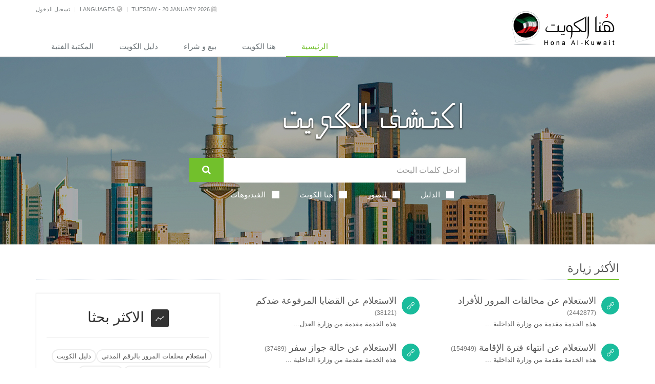

--- FILE ---
content_type: text/html; charset=UTF-8
request_url: https://hona-kuwait.com/site/index
body_size: 14857
content:
<!DOCTYPE html>
<!--[if IE 8]> <html lang="ar" class="ie8"> <![endif]-->
<!--[if IE 9]> <html lang="ar" class="ie9"> <![endif]-->
<!--[if !IE]><!--> <html lang="ar"> <!--<![endif]-->
    <head>
        <meta charset="utf-8">
        <meta name="viewport" content="width=device-width, initial-scale=1.0">
        <!--<link rel='stylesheet' type='text/css' href='//fonts.googleapis.com/css?family=Open+Sans:400,300,600&amp;subset=cyrillic,latin'>-->
        <link rel="stylesheet" href="/themes/assets/plugins/bootstrap/css/bootstrap-rtl.min.css">
        <link rel="stylesheet" href="/themes/assets/css/style-rtl.css">
        <link rel="stylesheet" href="/themes/assets/css/headers/header-default-rtl.css">
        <link rel="stylesheet" href="/themes/assets/css/footers/footer-v1-rtl.css">
        <link rel="stylesheet" href="/themes/assets/plugins/animate.css">
        <link rel="stylesheet" href="/themes/assets/plugins/line-icons/line-icons.css">
        <link rel="stylesheet" href="/themes/assets/plugins/font-awesome/css/font-awesome.min.css">
        <link rel="stylesheet" href="/themes/assets/plugins/owl-carousel/owl-carousel/owl.carousel.css">
        <link rel="stylesheet" href="/themes/assets/plugins/sky-forms-pro/skyforms/css/sky-forms-rtl.css">
        <link rel="stylesheet" href="/themes/assets/plugins/sky-forms-pro/skyforms/custom/custom-sky-forms.css">
        <!--[if lt IE 9]><link rel="stylesheet" href="/themes/assets/plugins/sky-forms-pro/skyforms/css/sky-forms-ie8.css"><![endif]-->
        <link rel="stylesheet" href="/themes/assets/css/pages/page_search-rtl.css">
        <link rel="stylesheet" href="/themes/assets/css/theme-colors/default.css" id="style_color">
        <link rel="stylesheet" href="/themes/assets/css/theme-skins/dark.css">
        <link rel="stylesheet" href="/themes/assets/css/custom-rtl.css?r=1">
                    <link rel="stylesheet" href="/themes/assets/css/rtl.css">
                <base href="/"/>
        <meta name="description" content="هنا الكويت موقع شامل لكل الخدمات التي تقدمها كافة مؤسسات الدوله ومؤسسات القطاع الخاص للمواطنين والمقيمين بشكل تفاعلي واحترافي "/>
        <meta name="keywords" content="هنا الكويت ، خدمات المواطنين ، خدمات المقيمين ، بحث سريع ، محرك بحث الكويت, State of Kuwait, state, kuwait"/>
        <meta name="author" content="https://plus.google.com/+honakuwait"/>
        <link rel="shortcut icon" href="/favicon.ico" />
        <link rel="stylesheet" type="text/css" href="/themes/assets/plugins/cube-portfolio/cubeportfolio/css/cubeportfolio.min.css" />
<link rel="stylesheet" type="text/css" href="/themes/assets/plugins/cube-portfolio/cubeportfolio/custom/custom-cubeportfolio.css" />
<title>Hona Al-Kuwait</title>
        <script> var initImageReplacement = function(img){var replacedImage = '/images/vok_logo.png';img.src = replacedImage;}; </script>
        <!-- Google tag (gtag.js) -->
<script async src="https://www.googletagmanager.com/gtag/js?id=G-V2WGSCR7XM"></script>
<script>
  window.dataLayer = window.dataLayer || [];
  function gtag(){dataLayer.push(arguments);}
  gtag('js', new Date());

  gtag('config', 'G-V2WGSCR7XM');
</script>

    </head>

    <body>
        <div id="fb-root"></div>
        <script>(function(d, s, id) {
          var js, fjs = d.getElementsByTagName(s)[0];
          if (d.getElementById(id)) return;
          js = d.createElement(s); js.id = id;
          js.src = "//connect.facebook.net/ar_AR/all.js#xfbml=1&appId=353062814775804&version=v2.4";
          fjs.parentNode.insertBefore(js, fjs);
        }(document, 'script', 'facebook-jssdk'));</script>
        
<!--        <div style="text-align: center; background: #0D111D">
            <div class="col-sm-6">
                <a href="http://8am.info/5f1" rel="no-follow" target="_blank" title="وقفتي مع عبد الله الرومي"><img src="http://www.state-of-kuwait.com/files/banner/alroumi-banner.jpg" alt="وقفتي مع عبد الله الرومي" class="img-responsive" /></a>
            </div>
            <div class="clearfix"></div>
        </div>-->
        
        <div class="wrapper">
            <div class="header">
                <div class="container">
                    <a title="هنا الكويت - دليل لكل الكويت - محرك بحثي لكل الخدمات بالكويت - State of Kuwait - Hona Al Kuwait" class="logo" href="/site/index"><img src="/images/logo.png" alt="هنا الكويت - دليل لكل الكويت - محرك بحثي لكل الخدمات بالكويت - State of Kuwait - Hona Al Kuwait" /></a>                    <!-- Topbar -->
                    <div class="topbar">
                        <ul class="loginbar pull-right">
                            <li class="hoverSelector hide-on-small">
                                <a href="javascript:;" title="Tuesday - 20 January 2026" style="text-decoration: none">
                                    <i class="fa fa-calendar"></i>
                                    Tuesday - 20 January 2026                                     
                                                                    </a>
                                <ul class="languages hoverSelectorBlock" style="width: 250px;">
                                    <li>
                                        <div id="calendar_head_inline"></div>
                                    </li>
                                </ul>
                            </li>
                            <li class="topbar-devider hide-on-small"></li>
                            <li class="hoverSelector">
                                <i class="fa fa-globe"></i>
                                <a>Languages</a>
                                <ul class="languages hoverSelectorBlock">
                                    <li class=""><a href="/site/index?lang=en">English</a></li><li class="active"><a href="/site/index?lang=ar">العربية <i class="fa fa-check"></i></a></li>                                </ul>
                            </li>
                            <!--<li class="topbar-devider hide-on-small"></li>-->
                            <!--<li class="hide-on-small"><a href="#">مساعدة</a></li>-->
                            <li class="topbar-devider"></li>
                                                        <li><a href="/users/default/login">تسجيل الدخول</a></li>
                                                    </ul>
                    </div>
                    <!-- End Topbar -->

                    <!-- Toggle get grouped for better mobile display -->
                    <button type="button" class="navbar-toggle" data-toggle="collapse" data-target=".navbar-responsive-collapse">
                        <span class="sr-only">Toggle navigation</span>
                        <span class="fa fa-bars"></span>
                    </button>
                    <!-- End Toggle -->
                </div><!--/end container-->

                <!-- Collect the nav links, forms, and other content for toggling -->
                <div class="collapse navbar-collapse mega-menu navbar-responsive-collapse">
                    <div class="container">
                        <ul class="nav navbar-nav" id="yw1">
<li class="active"><a href="/site/index/lang/ar">الرئيسية</a></li>
<li><a href="/content/default/index/lang/ar">هنا الكويت</a></li>
<li><a href="/waseet/default/index/lang/ar">بيع و شراء</a></li>
<li><a href="/directory/default/dirList/lang/ar">دليل الكويت</a></li>
<li><a href="/multimedia/default/index/lang/ar">المكتبة الفنية</a></li>
</ul>                    </div><!--/end container-->
                </div><!--/navbar-collapse-->
            </div>


                        
            <!--<div id="container">-->
        <!-- START Right Column -->
        <!-- END Right Column -->

    <!-- START Left Column -->
        <!--=== Search Block ===-->
<div class="search-block parallaxBg" style="background: url(/images/dis_k.jpg) repeat fixed 100% 50%;">
    <div class="container">
        <div class="col-md-6 col-md-offset-3">
            <h1 class="slogan center"><img src="/images/ar/search_slogan.png" class="img-responsive"/></h1>
            <form id="searchForm" onsubmit="return checkInput(&quot;s&quot;);" class="sky-form page-search-form" action="/site/search" method="get"><input id="search_lang_t" type="hidden" value="ar" name="lang" />            <div class="input-group">
                <input id="s" class="form-control" placeholder="ادخل كلمات البحث" type="text" value="" name="q" />                <span class="input-group-btn">
                    <button class="btn-u btn-u-lg" type="submit"><i class="fa fa-search"></i></button>
                </span>
            </div>
            
            <div class="inline-group">                    
                <!--<label class="checkbox"><input type="checkbox" name="checkbox-inline" checked><i></i>الكل</label>-->
                <label class="checkbox"><input value="web" type="checkbox" name="checkbox-inline"><i></i>الدليل</label>
                <label class="checkbox"><input value="images" type="checkbox" name="checkbox-inline"><i></i>الصور</label>
                <label class="checkbox"><input value="news" type="checkbox" name="checkbox-inline"><i></i>هنا الكويت</label>
                <label class="checkbox"><input value="videos" type="checkbox" name="checkbox-inline"><i></i>الفيديوهات</label>
            </div>
            <input type="hidden" name="ct" id="ct" value="all"/>
            </form>        </div>
    </div>    
</div><!--/container-->     
<!--=== End Search Block ===-->

<!--=== Content ===-->
<div class="container">
    <!-- Top Categories -->
    <div class="headline"><h2>الأكثر زيارة</h2></div>  
    <div class="row category margin-bottom-20">
        <!-- Info Blocks -->
        <div class="col-md-4 col-sm-6"><!--=====-->
            <div class="content-boxes-v3 margin-bottom-10 md-margin-bottom-20">
                <i class="icon-custom icon-sm rounded-x icon-bg-sea icon-line icon-link"></i>
                <div class="content-boxes-in-v3">
                    <h3><a title=" الاستعلام عن مخالفات المرور للأفراد" href="/directory/default/view/id/65/lang/ar"> الاستعلام عن مخالفات المرور للأفراد</a> <small>(2442877)</small></h3>
                    <p> هذه الخدمة مقدمة من وزارة الداخلية ...</p>
                </div>
            </div>
            <!--======--><!--=====-->
            <div class="content-boxes-v3 margin-bottom-10 md-margin-bottom-20">
                <i class="icon-custom icon-sm rounded-x icon-bg-sea icon-line icon-link"></i>
                <div class="content-boxes-in-v3">
                    <h3><a title="الاستعلام عن انتهاء فترة الإقامة" href="/directory/default/view/id/57/lang/ar">الاستعلام عن انتهاء فترة الإقامة</a> <small>(154949)</small></h3>
                    <p> هذه الخدمة مقدمة من وزارة الداخلية ...</p>
                </div>
            </div>
            <!--======--><!--=====-->
            <div class="content-boxes-v3 margin-bottom-10 md-margin-bottom-20">
                <i class="icon-custom icon-sm rounded-x icon-bg-sea icon-line icon-link"></i>
                <div class="content-boxes-in-v3">
                    <h3><a title="الاستعلام عن كفالات الأشخاص" href="/directory/default/view/id/56/lang/ar">الاستعلام عن كفالات الأشخاص</a> <small>(121236)</small></h3>
                    <p> هذه الخدمة مقدمة من وزارة الداخلية ...</p>
                </div>
            </div>
            <!--======--><!--=====-->
            <div class="content-boxes-v3 margin-bottom-10 md-margin-bottom-20">
                <i class="icon-custom icon-sm rounded-x icon-bg-sea icon-line icon-link"></i>
                <div class="content-boxes-in-v3">
                    <h3><a title=" دفع المخالفات (المرور- الهجرة و السفر)" href="/directory/default/view/id/69/lang/ar"> دفع المخالفات (المرور- الهجرة و السفر)</a> <small>(97609)</small></h3>
                    <p>تتيح هذه الخدمة للمواطنين والمقيمين امكانية دفع مخالفات المرور ،
كما تتيح للمقيمين امكانية دفع مخال...</p>
                </div>
            </div>
            <!--======--><!--=====-->
            <div class="content-boxes-v3 margin-bottom-10 md-margin-bottom-20">
                <i class="icon-custom icon-sm rounded-x icon-bg-sea icon-line icon-link"></i>
                <div class="content-boxes-in-v3">
                    <h3><a title=" الاستعلام عن صلاحية رخصة القيادة " href="/directory/default/view/id/66/lang/ar"> الاستعلام عن صلاحية رخصة القيادة </a> <small>(85942)</small></h3>
                    <p> هذه الخدمة مقدمة من وزارة الداخلية ...</p>
                </div>
            </div>
            <!--======--><!--=====-->
            <div class="content-boxes-v3 margin-bottom-10 md-margin-bottom-20">
                <i class="icon-custom icon-sm rounded-x icon-bg-sea icon-line icon-link"></i>
                <div class="content-boxes-in-v3">
                    <h3><a title=" الاستعلام عن صلاحية البطاقة المدنية " href="/directory/default/view/id/49/lang/ar"> الاستعلام عن صلاحية البطاقة المدنية </a> <small>(52477)</small></h3>
                    <p>هذه الخدمة مقدمة من الهيئة العامة للمعلومات المدنية...</p>
                </div>
            </div>
            <!--======--></div><div class='col-md-4 col-sm-6'><!--=====-->
            <div class="content-boxes-v3 margin-bottom-10 md-margin-bottom-20">
                <i class="icon-custom icon-sm rounded-x icon-bg-sea icon-line icon-link"></i>
                <div class="content-boxes-in-v3">
                    <h3><a title="الاستعلام عن القضايا المرفوعة ضدكم " href="/directory/default/view/id/53/lang/ar">الاستعلام عن القضايا المرفوعة ضدكم </a> <small>(38121)</small></h3>
                    <p>هذه الخدمة مقدمة من وزارة العدل...</p>
                </div>
            </div>
            <!--======--><!--=====-->
            <div class="content-boxes-v3 margin-bottom-10 md-margin-bottom-20">
                <i class="icon-custom icon-sm rounded-x icon-bg-sea icon-line icon-link"></i>
                <div class="content-boxes-in-v3">
                    <h3><a title=" الاستعلام عن حالة جواز سفر " href="/directory/default/view/id/55/lang/ar"> الاستعلام عن حالة جواز سفر </a> <small>(37489)</small></h3>
                    <p> هذه الخدمة مقدمة من وزارة الداخلية ...</p>
                </div>
            </div>
            <!--======--><!--=====-->
            <div class="content-boxes-v3 margin-bottom-10 md-margin-bottom-20">
                <i class="icon-custom icon-sm rounded-x icon-bg-sea icon-line icon-link"></i>
                <div class="content-boxes-in-v3">
                    <h3><a title="الاستعلام عن موقف البطاقة المدنية " href="/directory/default/view/id/48/lang/ar">الاستعلام عن موقف البطاقة المدنية </a> <small>(31791)</small></h3>
                    <p>هذه الخدمة مقدمة من الهيئة العامة للمعلومات المدنية...</p>
                </div>
            </div>
            <!--======--><!--=====-->
            <div class="content-boxes-v3 margin-bottom-10 md-margin-bottom-20">
                <i class="icon-custom icon-sm rounded-x icon-bg-sea icon-line icon-link"></i>
                <div class="content-boxes-in-v3">
                    <h3><a title="مطعم الريف المصري - فرع الفروانية" href="/directory/default/view/id/13054/lang/ar">مطعم الريف المصري - فرع الفروانية</a> <small>(29787)</small></h3>
                    <p>...</p>
                </div>
            </div>
            <!--======--><!--=====-->
            <div class="content-boxes-v3 margin-bottom-10 md-margin-bottom-20">
                <i class="icon-custom icon-sm rounded-x icon-bg-sea icon-line icon-link"></i>
                <div class="content-boxes-in-v3">
                    <h3><a title="تجديد البطاقة المدنية " href="/directory/default/view/id/47/lang/ar">تجديد البطاقة المدنية </a> <small>(27099)</small></h3>
                    <p>هذه الخدمة مقدمة من الهيئة العامة للمعلومات المدنية...</p>
                </div>
            </div>
            <!--======--><!--=====-->
            <div class="content-boxes-v3 margin-bottom-10 md-margin-bottom-20">
                <i class="icon-custom icon-sm rounded-x icon-bg-sea icon-line icon-link"></i>
                <div class="content-boxes-in-v3">
                    <h3><a title="شركة البابطين للإلكترونيات ( إل. جي. ) ( الورشة )" href="/directory/default/view/id/9327/lang/ar">شركة البابطين للإلكترونيات ( إل. جي. ) ( الورشة )</a> <small>(25283)</small></h3>
                    <p>إلكترونيات - إصلاح و صيانة...</p>
                </div>
            </div>
            <!--======--></div><div class='col-md-4 col-sm-6'></div>        <!-- End Info Blocks -->
        
        <!-- Begin Section-Block -->
        <div class="col-md-4 col-sm-12">
            <div class="section-block">
                <div class="text-center">
                    <h2>
                        <i class="rounded icon-custom icon-sm icon-bg-darker line-icon icon-graph"></i>
                        الاكثر بحثا                    </h2>
                </div>
                <div class="section-block-info">
                    <ul class="list-inline tags-v1"><li><a title="استعلام مخلفات المرور بالرقم المدني" href="/site/search?q=%D8%A7%D8%B3%D8%AA%D8%B9%D9%84%D8%A7%D9%85+%D9%85%D8%AE%D9%84%D9%81%D8%A7%D8%AA+%D8%A7%D9%84%D9%85%D8%B1%D9%88%D8%B1+%D8%A8%D8%A7%D9%84%D8%B1%D9%82%D9%85+%D8%A7%D9%84%D9%85%D8%AF%D9%86%D9%8A">استعلام مخلفات المرور بالرقم المدني</a></li><li><a title="دليل الكويت" href="/site/search?q=%D8%AF%D9%84%D9%8A%D9%84+%D8%A7%D9%84%D9%83%D9%88%D9%8A%D8%AA">دليل الكويت</a></li><li><a title="شركة الافق المشرق للتجارة " href="/site/search?q=%D8%B4%D8%B1%D9%83%D8%A9+%D8%A7%D9%84%D8%A7%D9%81%D9%82+%D8%A7%D9%84%D9%85%D8%B4%D8%B1%D9%82+%D9%84%D9%84%D8%AA%D8%AC%D8%A7%D8%B1%D8%A9+">شركة الافق المشرق للتجارة </a></li><li><a title="اخبار الكويت" href="/site/search?q=%D8%A7%D8%AE%D8%A8%D8%A7%D8%B1+%D8%A7%D9%84%D9%83%D9%88%D9%8A%D8%AA">اخبار الكويت</a></li><li><a title="مخالفات مرور الكويت" href="/site/search?q=%D9%85%D8%AE%D8%A7%D9%84%D9%81%D8%A7%D8%AA+%D9%85%D8%B1%D9%88%D8%B1+%D8%A7%D9%84%D9%83%D9%88%D9%8A%D8%AA">مخالفات مرور الكويت</a></li><li><a title="مخالفات المرور في الكويت " href="/site/search?q=%D9%85%D8%AE%D8%A7%D9%84%D9%81%D8%A7%D8%AA+%D8%A7%D9%84%D9%85%D8%B1%D9%88%D8%B1+%D9%81%D9%8A+%D8%A7%D9%84%D9%83%D9%88%D9%8A%D8%AA+">مخالفات المرور في الكويت </a></li><li><a title="صناعة شفرات الحلاقة بالكويت" href="/site/search?q=%D8%B5%D9%86%D8%A7%D8%B9%D8%A9+%D8%B4%D9%81%D8%B1%D8%A7%D8%AA+%D8%A7%D9%84%D8%AD%D9%84%D8%A7%D9%82%D8%A9+%D8%A8%D8%A7%D9%84%D9%83%D9%88%D9%8A%D8%AA">صناعة شفرات الحلاقة بالكويت</a></li><li><a title="
استقرار+التضخم+المحلي+عند+3.3+%..+يناير+الم" href="/site/search?q=%0D%0A%D8%A7%D8%B3%D8%AA%D9%82%D8%B1%D8%A7%D8%B1%2B%D8%A7%D9%84%D8%AA%D8%B6%D8%AE%D9%85%2B%D8%A7%D9%84%D9%85%D8%AD%D9%84%D9%8A%2B%D8%B9%D9%86%D8%AF%2B3.3%2B%25..%2B%D9%8A%D9%86%D8%A7%D9%8A%D8%B1%2B%D8%A7%D9%84%D9%85">
استقرار+التضخم+المحلي+عند+3.3+%..+يناير+الم</a></li><li><a title="اخبار+الكويت" href="/site/search?q=%D8%A7%D8%AE%D8%A8%D8%A7%D8%B1%2B%D8%A7%D9%84%D9%83%D9%88%D9%8A%D8%AA">اخبار+الكويت</a></li><li><a title="دفع مخالفات المرور للاشخاص" href="/site/search?q=%D8%AF%D9%81%D8%B9+%D9%85%D8%AE%D8%A7%D9%84%D9%81%D8%A7%D8%AA+%D8%A7%D9%84%D9%85%D8%B1%D9%88%D8%B1+%D9%84%D9%84%D8%A7%D8%B4%D8%AE%D8%A7%D8%B5">دفع مخالفات المرور للاشخاص</a></li></ul>                </div>
                
                <div class="clearfix"></div>
            </div>
        </div>
        <!-- End Section-Block -->    
    </div>    
    <!-- End Top Categories -->
</div><!--/container-->     
<!--=== End Content ===-->


<!-- Callout Tagbox v1 -->
<div class="container">
    <div class="shadow-wrapper">
        <div class="call-action-v1 call-action-v1-boxed tag-box-v1 box-shadow shadow-effect-2 margin-bottom-40">
            <div class="call-action-v1-box" style="padding: 10px;">
                <div class="call-action-v1-in">
                    <h3>مرحبا بكم في موقع هنا الكويت</h3>
                    <p>
                        أضف إعلانات مبوبة مجانية ، تابع آخر الاخبار ، إكتشف الكويت ، دليل شامل لكل الخدمات بالكويت
                    </p>
                </div>
                <div class="call-action-v1-in inner-btn page-scroll">
                    <a class="btn-u btn-u-md btn-u-block" href="/users/default/register">سجل معنا اليوم</a>                </div>
            </div>
        </div>
    </div>
</div>
<!-- End Callout Tagbox v1 -->

<div class="parallaxBg1 parallax-counter-v2" style="padding: 0px;">
    <!--=== Container Part ===-->
    <div class="container content-md " style="padding: 20px 0px;">
        <div class="col-sm-6">
            <div class="headline"><h2>صور بالكويت</h2></div>
            <div class="cube-portfolio">
                <div id="grid-container" class="grid-container cbp-l-grid-agency">
                    <div class="cbp-item images">
                                <div class="cbp-caption margin-bottom-20">
                                    <div class="cbp-caption-defaultWrap">
                                        <img style="max-width:250px; height: 150px;" src="https://state-of-kuwait.com/files//images/multimedia/images/2013/09/sizes/500-list.jpg?1768923288" alt="الجسور بالكويت" />
                                    </div>
                                    <div class="cbp-caption-activeWrap">
                                        <div class="cbp-l-caption-alignCenter">
                                            <div class="cbp-l-caption-body">
                                                <ul class="link-captions no-bottom-space">
                                                    <li><a title="الجسور بالكويت" href="/multimedia/default/image/gid/1/id/500"><i class="rounded-x fa fa-link"></i></a></li>
                                                    <li><a href="https://state-of-kuwait.com/files//images/multimedia/images/2013/09/500.jpg?1768923288" class="cbp-lightbox" data-title="الجسور بالكويت"><i class="rounded-x fa fa-search"></i></a></li>
                                                </ul>
                                            </div>
                                        </div>
                                    </div>
                                </div>
                                <div class="cbp-title-dark">
                                    <div class="cbp-l-grid-agency-title" title="الجسور بالكويت"><a href="/multimedia/default/image/gid/1/id/500">الجسور بالكويت</a></div>
                                </div>
                            </div><div class="cbp-item images">
                                <div class="cbp-caption margin-bottom-20">
                                    <div class="cbp-caption-defaultWrap">
                                        <img style="max-width:250px; height: 150px;" src="https://state-of-kuwait.com/files//images/multimedia/images/2013/08/sizes/120-list.jpg?1768923288" alt="المطار القديم" />
                                    </div>
                                    <div class="cbp-caption-activeWrap">
                                        <div class="cbp-l-caption-alignCenter">
                                            <div class="cbp-l-caption-body">
                                                <ul class="link-captions no-bottom-space">
                                                    <li><a title="المطار القديم" href="/multimedia/default/image/gid/1/id/120"><i class="rounded-x fa fa-link"></i></a></li>
                                                    <li><a href="https://state-of-kuwait.com/files//images/multimedia/images/2013/08/120.jpg?1768923288" class="cbp-lightbox" data-title="المطار القديم"><i class="rounded-x fa fa-search"></i></a></li>
                                                </ul>
                                            </div>
                                        </div>
                                    </div>
                                </div>
                                <div class="cbp-title-dark">
                                    <div class="cbp-l-grid-agency-title" title="المطار القديم"><a href="/multimedia/default/image/gid/1/id/120">المطار القديم</a></div>
                                </div>
                            </div><div class="cbp-item images">
                                <div class="cbp-caption margin-bottom-20">
                                    <div class="cbp-caption-defaultWrap">
                                        <img style="max-width:250px; height: 150px;" src="https://state-of-kuwait.com/files//images/multimedia/images/2013/09/sizes/615-list.jpg?1768923288" alt="صور قديمة بالكويت Old Photos in Kuwait" />
                                    </div>
                                    <div class="cbp-caption-activeWrap">
                                        <div class="cbp-l-caption-alignCenter">
                                            <div class="cbp-l-caption-body">
                                                <ul class="link-captions no-bottom-space">
                                                    <li><a title="صور قديمة بالكويت Old Photos in Kuwait" href="/multimedia/default/image/gid/1/id/615"><i class="rounded-x fa fa-link"></i></a></li>
                                                    <li><a href="https://state-of-kuwait.com/files//images/multimedia/images/2013/09/615.jpg?1768923288" class="cbp-lightbox" data-title="صور قديمة بالكويت Old Photos in Kuwait"><i class="rounded-x fa fa-search"></i></a></li>
                                                </ul>
                                            </div>
                                        </div>
                                    </div>
                                </div>
                                <div class="cbp-title-dark">
                                    <div class="cbp-l-grid-agency-title" title="صور قديمة بالكويت Old Photos in Kuwait"><a href="/multimedia/default/image/gid/1/id/615">صور قديمة بالكويت Old Photos in Kuwait</a></div>
                                </div>
                            </div><div class="cbp-item images">
                                <div class="cbp-caption margin-bottom-20">
                                    <div class="cbp-caption-defaultWrap">
                                        <img style="max-width:250px; height: 150px;" src="https://state-of-kuwait.com/files//images/multimedia/images/2013/09/sizes/817-list.jpg?1768923288" alt="صور قديمة بالكويت Old Photos in Kuwait" />
                                    </div>
                                    <div class="cbp-caption-activeWrap">
                                        <div class="cbp-l-caption-alignCenter">
                                            <div class="cbp-l-caption-body">
                                                <ul class="link-captions no-bottom-space">
                                                    <li><a title="صور قديمة بالكويت Old Photos in Kuwait" href="/multimedia/default/image/gid/1/id/817"><i class="rounded-x fa fa-link"></i></a></li>
                                                    <li><a href="https://state-of-kuwait.com/files//images/multimedia/images/2013/09/817.jpg?1768923288" class="cbp-lightbox" data-title="صور قديمة بالكويت Old Photos in Kuwait"><i class="rounded-x fa fa-search"></i></a></li>
                                                </ul>
                                            </div>
                                        </div>
                                    </div>
                                </div>
                                <div class="cbp-title-dark">
                                    <div class="cbp-l-grid-agency-title" title="صور قديمة بالكويت Old Photos in Kuwait"><a href="/multimedia/default/image/gid/1/id/817">صور قديمة بالكويت Old Photos in Kuwait</a></div>
                                </div>
                            </div><div class="cbp-item images">
                                <div class="cbp-caption margin-bottom-20">
                                    <div class="cbp-caption-defaultWrap">
                                        <img style="max-width:250px; height: 150px;" src="https://state-of-kuwait.com/files//images/multimedia/images/2015/12/sizes/1208-list.jpg?1768923288" alt="أبراج الكويت تحت الانشاء في أواخر السبعينات" />
                                    </div>
                                    <div class="cbp-caption-activeWrap">
                                        <div class="cbp-l-caption-alignCenter">
                                            <div class="cbp-l-caption-body">
                                                <ul class="link-captions no-bottom-space">
                                                    <li><a title="أبراج الكويت تحت الانشاء في أواخر السبعينات" href="/multimedia/default/image/gid/1/id/1208"><i class="rounded-x fa fa-link"></i></a></li>
                                                    <li><a href="https://state-of-kuwait.com/files//images/multimedia/images/2015/12/1208.jpg?1768923288" class="cbp-lightbox" data-title="أبراج الكويت تحت الانشاء في أواخر السبعينات"><i class="rounded-x fa fa-search"></i></a></li>
                                                </ul>
                                            </div>
                                        </div>
                                    </div>
                                </div>
                                <div class="cbp-title-dark">
                                    <div class="cbp-l-grid-agency-title" title="أبراج الكويت تحت الانشاء في أواخر السبعينات"><a href="/multimedia/default/image/gid/1/id/1208">أبراج الكويت تحت الانشاء في أواخر السبعينات</a></div>
                                </div>
                            </div><div class="cbp-item images">
                                <div class="cbp-caption margin-bottom-20">
                                    <div class="cbp-caption-defaultWrap">
                                        <img style="max-width:250px; height: 150px;" src="https://state-of-kuwait.com/files//images/multimedia/images/2013/09/sizes/612-list.jpg?1768923288" alt="القصر الاحمر Red Palace" />
                                    </div>
                                    <div class="cbp-caption-activeWrap">
                                        <div class="cbp-l-caption-alignCenter">
                                            <div class="cbp-l-caption-body">
                                                <ul class="link-captions no-bottom-space">
                                                    <li><a title="القصر الاحمر Red Palace" href="/multimedia/default/image/gid/1/id/612"><i class="rounded-x fa fa-link"></i></a></li>
                                                    <li><a href="https://state-of-kuwait.com/files//images/multimedia/images/2013/09/612.jpg?1768923288" class="cbp-lightbox" data-title="القصر الاحمر Red Palace"><i class="rounded-x fa fa-search"></i></a></li>
                                                </ul>
                                            </div>
                                        </div>
                                    </div>
                                </div>
                                <div class="cbp-title-dark">
                                    <div class="cbp-l-grid-agency-title" title="القصر الاحمر Red Palace"><a href="/multimedia/default/image/gid/1/id/612">القصر الاحمر Red Palace</a></div>
                                </div>
                            </div><div class="cbp-item images">
                                <div class="cbp-caption margin-bottom-20">
                                    <div class="cbp-caption-defaultWrap">
                                        <img style="max-width:250px; height: 150px;" src="https://state-of-kuwait.com/files//images/multimedia/images/2013/09/sizes/899-list.jpg?1768923288" alt="المرحوم بإذن الله عبد العزيز فهد المساعيد (1915-2001)" />
                                    </div>
                                    <div class="cbp-caption-activeWrap">
                                        <div class="cbp-l-caption-alignCenter">
                                            <div class="cbp-l-caption-body">
                                                <ul class="link-captions no-bottom-space">
                                                    <li><a title="المرحوم بإذن الله عبد العزيز فهد المساعيد (1915-2001)" href="/multimedia/default/image/gid/1/id/899"><i class="rounded-x fa fa-link"></i></a></li>
                                                    <li><a href="https://state-of-kuwait.com/files//images/multimedia/images/2013/09/899.jpg?1768923288" class="cbp-lightbox" data-title="المرحوم بإذن الله عبد العزيز فهد المساعيد (1915-2001)"><i class="rounded-x fa fa-search"></i></a></li>
                                                </ul>
                                            </div>
                                        </div>
                                    </div>
                                </div>
                                <div class="cbp-title-dark">
                                    <div class="cbp-l-grid-agency-title" title="المرحوم بإذن الله عبد العزيز فهد المساعيد (1915-2001)"><a href="/multimedia/default/image/gid/1/id/899">المرحوم بإذن الله عبد العزيز فهد المساعيد (1915-2001)</a></div>
                                </div>
                            </div><div class="cbp-item images">
                                <div class="cbp-caption margin-bottom-20">
                                    <div class="cbp-caption-defaultWrap">
                                        <img style="max-width:250px; height: 150px;" src="https://state-of-kuwait.com/files//images/multimedia/images/2013/09/sizes/443-list.jpg?1768923288" alt="التبرعات لمصر عام ١٩٥٦" />
                                    </div>
                                    <div class="cbp-caption-activeWrap">
                                        <div class="cbp-l-caption-alignCenter">
                                            <div class="cbp-l-caption-body">
                                                <ul class="link-captions no-bottom-space">
                                                    <li><a title="التبرعات لمصر عام ١٩٥٦" href="/multimedia/default/image/gid/1/id/443"><i class="rounded-x fa fa-link"></i></a></li>
                                                    <li><a href="https://state-of-kuwait.com/files//images/multimedia/images/2013/09/443.jpg?1768923288" class="cbp-lightbox" data-title="التبرعات لمصر عام ١٩٥٦"><i class="rounded-x fa fa-search"></i></a></li>
                                                </ul>
                                            </div>
                                        </div>
                                    </div>
                                </div>
                                <div class="cbp-title-dark">
                                    <div class="cbp-l-grid-agency-title" title="التبرعات لمصر عام ١٩٥٦"><a href="/multimedia/default/image/gid/1/id/443">التبرعات لمصر عام ١٩٥٦</a></div>
                                </div>
                            </div><div class="cbp-item images">
                                <div class="cbp-caption margin-bottom-20">
                                    <div class="cbp-caption-defaultWrap">
                                        <img style="max-width:250px; height: 150px;" src="https://state-of-kuwait.com/files//images/multimedia/images/2013/09/sizes/384-list.jpg?1768923288" alt="حكم صباح الأول 1762م حتى عام 1871م" />
                                    </div>
                                    <div class="cbp-caption-activeWrap">
                                        <div class="cbp-l-caption-alignCenter">
                                            <div class="cbp-l-caption-body">
                                                <ul class="link-captions no-bottom-space">
                                                    <li><a title="حكم صباح الأول 1762م حتى عام 1871م" href="/multimedia/default/image/gid/1/id/384"><i class="rounded-x fa fa-link"></i></a></li>
                                                    <li><a href="https://state-of-kuwait.com/files//images/multimedia/images/2013/09/384.jpg?1768923288" class="cbp-lightbox" data-title="حكم صباح الأول 1762م حتى عام 1871م"><i class="rounded-x fa fa-search"></i></a></li>
                                                </ul>
                                            </div>
                                        </div>
                                    </div>
                                </div>
                                <div class="cbp-title-dark">
                                    <div class="cbp-l-grid-agency-title" title="حكم صباح الأول 1762م حتى عام 1871م"><a href="/multimedia/default/image/gid/1/id/384">حكم صباح الأول 1762م حتى عام 1871م</a></div>
                                </div>
                            </div><div class="cbp-item images">
                                <div class="cbp-caption margin-bottom-20">
                                    <div class="cbp-caption-defaultWrap">
                                        <img style="max-width:250px; height: 150px;" src="https://state-of-kuwait.com/files//images/multimedia/images/2013/09/sizes/609-list.jpg?1768923288" alt="صور قديمة بالكويت Old Photos in Kuwait" />
                                    </div>
                                    <div class="cbp-caption-activeWrap">
                                        <div class="cbp-l-caption-alignCenter">
                                            <div class="cbp-l-caption-body">
                                                <ul class="link-captions no-bottom-space">
                                                    <li><a title="صور قديمة بالكويت Old Photos in Kuwait" href="/multimedia/default/image/gid/1/id/609"><i class="rounded-x fa fa-link"></i></a></li>
                                                    <li><a href="https://state-of-kuwait.com/files//images/multimedia/images/2013/09/609.jpg?1768923288" class="cbp-lightbox" data-title="صور قديمة بالكويت Old Photos in Kuwait"><i class="rounded-x fa fa-search"></i></a></li>
                                                </ul>
                                            </div>
                                        </div>
                                    </div>
                                </div>
                                <div class="cbp-title-dark">
                                    <div class="cbp-l-grid-agency-title" title="صور قديمة بالكويت Old Photos in Kuwait"><a href="/multimedia/default/image/gid/1/id/609">صور قديمة بالكويت Old Photos in Kuwait</a></div>
                                </div>
                            </div><div class="cbp-item images">
                                <div class="cbp-caption margin-bottom-20">
                                    <div class="cbp-caption-defaultWrap">
                                        <img style="max-width:250px; height: 150px;" src="https://state-of-kuwait.com/files//images/multimedia/images/2013/09/sizes/510-list.jpg?1768923288" alt="صحراء الكويت Kuwait Desert" />
                                    </div>
                                    <div class="cbp-caption-activeWrap">
                                        <div class="cbp-l-caption-alignCenter">
                                            <div class="cbp-l-caption-body">
                                                <ul class="link-captions no-bottom-space">
                                                    <li><a title="صحراء الكويت Kuwait Desert" href="/multimedia/default/image/gid/1/id/510"><i class="rounded-x fa fa-link"></i></a></li>
                                                    <li><a href="https://state-of-kuwait.com/files//images/multimedia/images/2013/09/510.jpg?1768923288" class="cbp-lightbox" data-title="صحراء الكويت Kuwait Desert"><i class="rounded-x fa fa-search"></i></a></li>
                                                </ul>
                                            </div>
                                        </div>
                                    </div>
                                </div>
                                <div class="cbp-title-dark">
                                    <div class="cbp-l-grid-agency-title" title="صحراء الكويت Kuwait Desert"><a href="/multimedia/default/image/gid/1/id/510">صحراء الكويت Kuwait Desert</a></div>
                                </div>
                            </div><div class="cbp-item images">
                                <div class="cbp-caption margin-bottom-20">
                                    <div class="cbp-caption-defaultWrap">
                                        <img style="max-width:250px; height: 150px;" src="https://state-of-kuwait.com/files//images/multimedia/images/2013/09/sizes/954-list.jpg?1768923288" alt="مدارس الكويت القديمة Kuwait Old School" />
                                    </div>
                                    <div class="cbp-caption-activeWrap">
                                        <div class="cbp-l-caption-alignCenter">
                                            <div class="cbp-l-caption-body">
                                                <ul class="link-captions no-bottom-space">
                                                    <li><a title="مدارس الكويت القديمة Kuwait Old School" href="/multimedia/default/image/gid/1/id/954"><i class="rounded-x fa fa-link"></i></a></li>
                                                    <li><a href="https://state-of-kuwait.com/files//images/multimedia/images/2013/09/954.jpg?1768923288" class="cbp-lightbox" data-title="مدارس الكويت القديمة Kuwait Old School"><i class="rounded-x fa fa-search"></i></a></li>
                                                </ul>
                                            </div>
                                        </div>
                                    </div>
                                </div>
                                <div class="cbp-title-dark">
                                    <div class="cbp-l-grid-agency-title" title="مدارس الكويت القديمة Kuwait Old School"><a href="/multimedia/default/image/gid/1/id/954">مدارس الكويت القديمة Kuwait Old School</a></div>
                                </div>
                            </div>                </div>
            </div>
        </div>
        <div class="col-sm-6">
            <div class="headline"><h2>فيديوهات بالكويت</h2></div>
            <div class="cube-portfolio">
                <div id="grid-containers" class="grid-container cbp-l-grid-agency">
                    <div class="cbp-item videos">
                                <div class="cbp-caption margin-bottom-20">
                                    <div class="cbp-caption-defaultWrap">
                                        <img style="max-width:250px; height: 150px;" src="//img.youtube.com/vi/0Ts39IV0jJo/0.jpg" alt="حداق بالول بوشملان" />
                                    </div>
                                    <div class="cbp-caption-activeWrap">
                                        <div class="cbp-l-caption-alignCenter">
                                            <div class="cbp-l-caption-body">
                                                <ul class="link-captions no-bottom-space">
                                                    <li><a title="حداق بالول بوشملان" href="/multimedia/default/video/gid/1/id/1202"><i class="rounded-x fa fa-link"></i></a></li>
                                                    <li><a href="//www.youtube.com/watch?v=0Ts39IV0jJo" class="cbp-lightbox" data-title="حداق بالول بوشملان"><i class="rounded-x fa fa-search"></i></a></li>
                                                </ul>
                                            </div>
                                        </div>
                                    </div>
                                </div>
                                <div class="cbp-title-dark">
                                    <div class="cbp-l-grid-agency-title" title="حداق بالول بوشملان"><a href="/multimedia/default/video/gid/1/id/1202">حداق بالول بوشملان</a></div>
                                </div>
                            </div><div class="cbp-item videos">
                                <div class="cbp-caption margin-bottom-20">
                                    <div class="cbp-caption-defaultWrap">
                                        <img style="max-width:250px; height: 150px;" src="//img.youtube.com/vi/SqrTt4DguSQ/0.jpg" alt="فرقة التلفزيون - الا يا اهل الهوى" />
                                    </div>
                                    <div class="cbp-caption-activeWrap">
                                        <div class="cbp-l-caption-alignCenter">
                                            <div class="cbp-l-caption-body">
                                                <ul class="link-captions no-bottom-space">
                                                    <li><a title="فرقة التلفزيون - الا يا اهل الهوى" href="/multimedia/default/video/gid/1/id/663"><i class="rounded-x fa fa-link"></i></a></li>
                                                    <li><a href="//www.youtube.com/watch?v=SqrTt4DguSQ" class="cbp-lightbox" data-title="فرقة التلفزيون - الا يا اهل الهوى"><i class="rounded-x fa fa-search"></i></a></li>
                                                </ul>
                                            </div>
                                        </div>
                                    </div>
                                </div>
                                <div class="cbp-title-dark">
                                    <div class="cbp-l-grid-agency-title" title="فرقة التلفزيون - الا يا اهل الهوى"><a href="/multimedia/default/video/gid/1/id/663">فرقة التلفزيون - الا يا اهل الهوى</a></div>
                                </div>
                            </div><div class="cbp-item videos">
                                <div class="cbp-caption margin-bottom-20">
                                    <div class="cbp-caption-defaultWrap">
                                        <img style="max-width:250px; height: 150px;" src="//img.youtube.com/vi/ejnR8zE-PqE/0.jpg" alt="حاضر الكويت" />
                                    </div>
                                    <div class="cbp-caption-activeWrap">
                                        <div class="cbp-l-caption-alignCenter">
                                            <div class="cbp-l-caption-body">
                                                <ul class="link-captions no-bottom-space">
                                                    <li><a title="حاضر الكويت" href="/multimedia/default/video/gid/1/id/1134"><i class="rounded-x fa fa-link"></i></a></li>
                                                    <li><a href="//www.youtube.com/watch?v=ejnR8zE-PqE" class="cbp-lightbox" data-title="حاضر الكويت"><i class="rounded-x fa fa-search"></i></a></li>
                                                </ul>
                                            </div>
                                        </div>
                                    </div>
                                </div>
                                <div class="cbp-title-dark">
                                    <div class="cbp-l-grid-agency-title" title="حاضر الكويت"><a href="/multimedia/default/video/gid/1/id/1134">حاضر الكويت</a></div>
                                </div>
                            </div><div class="cbp-item videos">
                                <div class="cbp-caption margin-bottom-20">
                                    <div class="cbp-caption-defaultWrap">
                                        <img style="max-width:250px; height: 150px;" src="//img.youtube.com/vi/YSRGs5OZpVE/0.jpg" alt="لقاء أوبرا مع الشيخة زينه الصباح Oprah Winfrey interview" />
                                    </div>
                                    <div class="cbp-caption-activeWrap">
                                        <div class="cbp-l-caption-alignCenter">
                                            <div class="cbp-l-caption-body">
                                                <ul class="link-captions no-bottom-space">
                                                    <li><a title="لقاء أوبرا مع الشيخة زينه الصباح Oprah Winfrey interview" href="/multimedia/default/video/gid/1/id/711"><i class="rounded-x fa fa-link"></i></a></li>
                                                    <li><a href="//www.youtube.com/watch?v=YSRGs5OZpVE" class="cbp-lightbox" data-title="لقاء أوبرا مع الشيخة زينه الصباح Oprah Winfrey interview"><i class="rounded-x fa fa-search"></i></a></li>
                                                </ul>
                                            </div>
                                        </div>
                                    </div>
                                </div>
                                <div class="cbp-title-dark">
                                    <div class="cbp-l-grid-agency-title" title="لقاء أوبرا مع الشيخة زينه الصباح Oprah Winfrey interview"><a href="/multimedia/default/video/gid/1/id/711">لقاء أوبرا مع الشيخة زينه الصباح Oprah Winfrey interview</a></div>
                                </div>
                            </div><div class="cbp-item videos">
                                <div class="cbp-caption margin-bottom-20">
                                    <div class="cbp-caption-defaultWrap">
                                        <img style="max-width:250px; height: 150px;" src="//img.youtube.com/vi/qds6qfFm6Xw/0.jpg" alt="خطابات للشيخ سعد العبدالله السالم الصباح رحمه الله" />
                                    </div>
                                    <div class="cbp-caption-activeWrap">
                                        <div class="cbp-l-caption-alignCenter">
                                            <div class="cbp-l-caption-body">
                                                <ul class="link-captions no-bottom-space">
                                                    <li><a title="خطابات للشيخ سعد العبدالله السالم الصباح رحمه الله" href="/multimedia/default/video/gid/1/id/146"><i class="rounded-x fa fa-link"></i></a></li>
                                                    <li><a href="//www.youtube.com/watch?v=qds6qfFm6Xw" class="cbp-lightbox" data-title="خطابات للشيخ سعد العبدالله السالم الصباح رحمه الله"><i class="rounded-x fa fa-search"></i></a></li>
                                                </ul>
                                            </div>
                                        </div>
                                    </div>
                                </div>
                                <div class="cbp-title-dark">
                                    <div class="cbp-l-grid-agency-title" title="خطابات للشيخ سعد العبدالله السالم الصباح رحمه الله"><a href="/multimedia/default/video/gid/1/id/146">خطابات للشيخ سعد العبدالله السالم الصباح رحمه الله</a></div>
                                </div>
                            </div><div class="cbp-item videos">
                                <div class="cbp-caption margin-bottom-20">
                                    <div class="cbp-caption-defaultWrap">
                                        <img style="max-width:250px; height: 150px;" src="//img.youtube.com/vi/QwJRE8VGmiY/0.jpg" alt="هدف فتحي كميل و هدف جاسم يعقوب اسطورة العصر الذهبي منتخب الكويت" />
                                    </div>
                                    <div class="cbp-caption-activeWrap">
                                        <div class="cbp-l-caption-alignCenter">
                                            <div class="cbp-l-caption-body">
                                                <ul class="link-captions no-bottom-space">
                                                    <li><a title="هدف فتحي كميل و هدف جاسم يعقوب اسطورة العصر الذهبي منتخب الكويت" href="/multimedia/default/video/gid/1/id/188"><i class="rounded-x fa fa-link"></i></a></li>
                                                    <li><a href="//www.youtube.com/watch?v=QwJRE8VGmiY" class="cbp-lightbox" data-title="هدف فتحي كميل و هدف جاسم يعقوب اسطورة العصر الذهبي منتخب الكويت"><i class="rounded-x fa fa-search"></i></a></li>
                                                </ul>
                                            </div>
                                        </div>
                                    </div>
                                </div>
                                <div class="cbp-title-dark">
                                    <div class="cbp-l-grid-agency-title" title="هدف فتحي كميل و هدف جاسم يعقوب اسطورة العصر الذهبي منتخب الكويت"><a href="/multimedia/default/video/gid/1/id/188">هدف فتحي كميل و هدف جاسم يعقوب اسطورة العصر الذهبي منتخب الكويت</a></div>
                                </div>
                            </div><div class="cbp-item videos">
                                <div class="cbp-caption margin-bottom-20">
                                    <div class="cbp-caption-defaultWrap">
                                        <img style="max-width:250px; height: 150px;" src="//img.youtube.com/vi/7GAelOxv9Uk/0.jpg" alt="حسين الجسمي - الكويتي ما ينسى (النسخة الأصلية) | 2015" />
                                    </div>
                                    <div class="cbp-caption-activeWrap">
                                        <div class="cbp-l-caption-alignCenter">
                                            <div class="cbp-l-caption-body">
                                                <ul class="link-captions no-bottom-space">
                                                    <li><a title="حسين الجسمي - الكويتي ما ينسى (النسخة الأصلية) | 2015" href="/multimedia/default/video/gid/1/id/1442"><i class="rounded-x fa fa-link"></i></a></li>
                                                    <li><a href="//www.youtube.com/watch?v=7GAelOxv9Uk" class="cbp-lightbox" data-title="حسين الجسمي - الكويتي ما ينسى (النسخة الأصلية) | 2015"><i class="rounded-x fa fa-search"></i></a></li>
                                                </ul>
                                            </div>
                                        </div>
                                    </div>
                                </div>
                                <div class="cbp-title-dark">
                                    <div class="cbp-l-grid-agency-title" title="حسين الجسمي - الكويتي ما ينسى (النسخة الأصلية) | 2015"><a href="/multimedia/default/video/gid/1/id/1442">حسين الجسمي - الكويتي ما ينسى (النسخة الأصلية) | 2015</a></div>
                                </div>
                            </div><div class="cbp-item videos">
                                <div class="cbp-caption margin-bottom-20">
                                    <div class="cbp-caption-defaultWrap">
                                        <img style="max-width:250px; height: 150px;" src="//img.youtube.com/vi/9ge-5M5m5qw/0.jpg" alt="احتفال الكويت بيوم الدستور" />
                                    </div>
                                    <div class="cbp-caption-activeWrap">
                                        <div class="cbp-l-caption-alignCenter">
                                            <div class="cbp-l-caption-body">
                                                <ul class="link-captions no-bottom-space">
                                                    <li><a title="احتفال الكويت بيوم الدستور" href="/multimedia/default/video/gid/1/id/611"><i class="rounded-x fa fa-link"></i></a></li>
                                                    <li><a href="//www.youtube.com/watch?v=9ge-5M5m5qw" class="cbp-lightbox" data-title="احتفال الكويت بيوم الدستور"><i class="rounded-x fa fa-search"></i></a></li>
                                                </ul>
                                            </div>
                                        </div>
                                    </div>
                                </div>
                                <div class="cbp-title-dark">
                                    <div class="cbp-l-grid-agency-title" title="احتفال الكويت بيوم الدستور"><a href="/multimedia/default/video/gid/1/id/611">احتفال الكويت بيوم الدستور</a></div>
                                </div>
                            </div><div class="cbp-item videos">
                                <div class="cbp-caption margin-bottom-20">
                                    <div class="cbp-caption-defaultWrap">
                                        <img style="max-width:250px; height: 150px;" src="//img.youtube.com/vi/uVYPXJ4H_DE/0.jpg" alt="رؤية دولة الكويت 2035" />
                                    </div>
                                    <div class="cbp-caption-activeWrap">
                                        <div class="cbp-l-caption-alignCenter">
                                            <div class="cbp-l-caption-body">
                                                <ul class="link-captions no-bottom-space">
                                                    <li><a title="رؤية دولة الكويت 2035" href="/multimedia/default/video/gid/1/id/1629"><i class="rounded-x fa fa-link"></i></a></li>
                                                    <li><a href="//www.youtube.com/watch?v=uVYPXJ4H_DE" class="cbp-lightbox" data-title="رؤية دولة الكويت 2035"><i class="rounded-x fa fa-search"></i></a></li>
                                                </ul>
                                            </div>
                                        </div>
                                    </div>
                                </div>
                                <div class="cbp-title-dark">
                                    <div class="cbp-l-grid-agency-title" title="رؤية دولة الكويت 2035"><a href="/multimedia/default/video/gid/1/id/1629">رؤية دولة الكويت 2035</a></div>
                                </div>
                            </div><div class="cbp-item videos">
                                <div class="cbp-caption margin-bottom-20">
                                    <div class="cbp-caption-defaultWrap">
                                        <img style="max-width:250px; height: 150px;" src="//img.youtube.com/vi/yd_GqyEPPm8/0.jpg" alt="مسلسل خالتي قماشه الحلقه ح٧" />
                                    </div>
                                    <div class="cbp-caption-activeWrap">
                                        <div class="cbp-l-caption-alignCenter">
                                            <div class="cbp-l-caption-body">
                                                <ul class="link-captions no-bottom-space">
                                                    <li><a title="مسلسل خالتي قماشه الحلقه ح٧" href="/multimedia/default/video/gid/1/id/334"><i class="rounded-x fa fa-link"></i></a></li>
                                                    <li><a href="//www.youtube.com/watch?v=yd_GqyEPPm8" class="cbp-lightbox" data-title="مسلسل خالتي قماشه الحلقه ح٧"><i class="rounded-x fa fa-search"></i></a></li>
                                                </ul>
                                            </div>
                                        </div>
                                    </div>
                                </div>
                                <div class="cbp-title-dark">
                                    <div class="cbp-l-grid-agency-title" title="مسلسل خالتي قماشه الحلقه ح٧"><a href="/multimedia/default/video/gid/1/id/334">مسلسل خالتي قماشه الحلقه ح٧</a></div>
                                </div>
                            </div><div class="cbp-item videos">
                                <div class="cbp-caption margin-bottom-20">
                                    <div class="cbp-caption-defaultWrap">
                                        <img style="max-width:250px; height: 150px;" src="//img.youtube.com/vi/http://www.youtube.com/watch?v=s5U6fDxFbo0&amp;feature=c4-overview&amp;list=UUvnA1BlmdyYqz97Np3qyvcA/0.jpg" alt="سهرة النساء لعبتهن الألوان كامله" />
                                    </div>
                                    <div class="cbp-caption-activeWrap">
                                        <div class="cbp-l-caption-alignCenter">
                                            <div class="cbp-l-caption-body">
                                                <ul class="link-captions no-bottom-space">
                                                    <li><a title="سهرة النساء لعبتهن الألوان كامله" href="/multimedia/default/video/gid/1/id/458"><i class="rounded-x fa fa-link"></i></a></li>
                                                    <li><a href="//www.youtube.com/watch?v=http://www.youtube.com/watch?v=s5U6fDxFbo0&feature=c4-overview&list=UUvnA1BlmdyYqz97Np3qyvcA" class="cbp-lightbox" data-title="سهرة النساء لعبتهن الألوان كامله"><i class="rounded-x fa fa-search"></i></a></li>
                                                </ul>
                                            </div>
                                        </div>
                                    </div>
                                </div>
                                <div class="cbp-title-dark">
                                    <div class="cbp-l-grid-agency-title" title="سهرة النساء لعبتهن الألوان كامله"><a href="/multimedia/default/video/gid/1/id/458">سهرة النساء لعبتهن الألوان كامله</a></div>
                                </div>
                            </div><div class="cbp-item videos">
                                <div class="cbp-caption margin-bottom-20">
                                    <div class="cbp-caption-defaultWrap">
                                        <img style="max-width:250px; height: 150px;" src="//img.youtube.com/vi/T9fSf0xaBug/0.jpg" alt="زواج عبدالحسين عبدالرضا من مريم الغضبان" />
                                    </div>
                                    <div class="cbp-caption-activeWrap">
                                        <div class="cbp-l-caption-alignCenter">
                                            <div class="cbp-l-caption-body">
                                                <ul class="link-captions no-bottom-space">
                                                    <li><a title="زواج عبدالحسين عبدالرضا من مريم الغضبان" href="/multimedia/default/video/gid/1/id/365"><i class="rounded-x fa fa-link"></i></a></li>
                                                    <li><a href="//www.youtube.com/watch?v=T9fSf0xaBug" class="cbp-lightbox" data-title="زواج عبدالحسين عبدالرضا من مريم الغضبان"><i class="rounded-x fa fa-search"></i></a></li>
                                                </ul>
                                            </div>
                                        </div>
                                    </div>
                                </div>
                                <div class="cbp-title-dark">
                                    <div class="cbp-l-grid-agency-title" title="زواج عبدالحسين عبدالرضا من مريم الغضبان"><a href="/multimedia/default/video/gid/1/id/365">زواج عبدالحسين عبدالرضا من مريم الغضبان</a></div>
                                </div>
                            </div>                </div>
            </div>
        </div>
    </div>
    <!--/container-->
    <!--=== Container Part ===-->
</div>


<!--=== Container Part ===-->
<div class="bg-grey content-sm">
    <div class="container">
        <div class="row margin-bottom-40">
            <div class="col-md-4 col-sm-6">
                <div class="service-block service-block-sea service-or">
                    <div class="service-bg"></div>
                    <i class="icon-custom icon-color-light rounded-x fa fa-lightbulb-o"></i>
                    <h2 class="heading-md">الاف من المشاهدات لاعلاناتك</h2>
                    <p>تتميز الاعلانات معنا بارتفاع عدد المشاهدات والوصول لاعلي شريحه من المستخدمين</p>
                </div>
            </div>
            <div class="col-md-4 col-sm-6">
                <div class="service-block service-block-red service-or">
                    <div class="service-bg"></div>
                    <i class="icon-custom icon-color-light rounded-x icon-line icon-fire"></i>
                    <h2 class="heading-md">اعلاناتك معنا مجانا</h2>
                    <p>يمكنك التسجيل واضافة اعلاناتك فورا بدون اي مصاريف او قيود علي الاعلان</p>
                </div>
            </div>
            <div class="col-md-4 col-sm-12">
                <div class="service-block service-block-blue service-or">
                    <div class="service-bg"></div>
                    <i class="icon-custom icon-color-light rounded-x icon-line icon-rocket"></i>
                    <h2 class="heading-md">هل تبحث عن شيء ما؟</h2>
                    <p>يمكنك البحث في هنا الكويت عن اي شيء ترغب فيه ، وستجده بضغطة زر واحده</p>
                </div>
            </div>
            <div class="clearfix"></div>
        </div>
        
        <div class="headline"><h2>بيع وإشتري او اعلن علي اي شيء مجانا</h2></div>
        <div class="row job-content">
            <div class="col-md-3 col-sm-3 md-margin-bottom-40"><h3 class="heading-md"><strong><a href="/waseet/default/ads/cid/43#top">سيارات</a></strong></h3><ul class="list-unstyled categories"><li><a href="/waseet/default/ads/cid/50">تويوتا</a></li><li><a href="/waseet/default/ads/cid/51">نيسان</a></li><li><a href="/waseet/default/ads/cid/52">مرسيدس</a></li><li><a href="/waseet/default/ads/cid/53">جيب</a></li><li><a href="/waseet/default/ads/cid/54">فورد</a></li></ul></div><div class="col-md-3 col-sm-3 md-margin-bottom-40"><h3 class="heading-md"><strong><a href="/waseet/default/ads/cid/44#top">عقارات</a></strong></h3><ul class="list-unstyled categories"><li><a href="/waseet/default/ads/cid/116">عقار للاسكان</a></li><li><a href="/waseet/default/ads/cid/117">ارض</a></li><li><a href="/waseet/default/ads/cid/118">بيت</a></li><li><a href="/waseet/default/ads/cid/119">شقق</a></li><li><a href="/waseet/default/ads/cid/120">فيلات</a></li></ul></div><div class="col-md-3 col-sm-3 md-margin-bottom-40"><h3 class="heading-md"><strong><a href="/waseet/default/ads/cid/45#top">اجهزه الكترونية وكهربائية</a></strong></h3><ul class="list-unstyled categories"><li><a href="/waseet/default/ads/cid/133">تلفزيونات</a></li><li><a href="/waseet/default/ads/cid/134">مكيفات</a></li><li><a href="/waseet/default/ads/cid/135">غسالات</a></li><li><a href="/waseet/default/ads/cid/136">طابعات</a></li><li><a href="/waseet/default/ads/cid/137">ثلاجات</a></li></ul></div><div class="col-md-3 col-sm-3 md-margin-bottom-40"><h3 class="heading-md"><strong><a href="/waseet/default/ads/cid/46#top">هواتف واجهزه محمولة</a></strong></h3><ul class="list-unstyled categories"><li><a href="/waseet/default/ads/cid/163">سامسونج</a></li><li><a href="/waseet/default/ads/cid/164">ابل</a></li><li><a href="/waseet/default/ads/cid/165">سوني</a></li><li><a href="/waseet/default/ads/cid/166">اتش تي سي</a></li><li><a href="/waseet/default/ads/cid/167">الكاتيل</a></li></ul></div><div class="col-md-3 col-sm-3 md-margin-bottom-40"><h3 class="heading-md"><strong><a href="/waseet/default/ads/cid/47#top">وظائف</a></strong></h3><ul class="list-unstyled categories"><li><a href="/waseet/default/ads/cid/154">هندسة</a></li><li><a href="/waseet/default/ads/cid/155">محاسبة / مالية</a></li><li><a href="/waseet/default/ads/cid/156">كمبيوتر / تقنية المعلومات</a></li><li><a href="/waseet/default/ads/cid/157">تدريس / تدريب</a></li><li><a href="/waseet/default/ads/cid/158">طب / تمريض</a></li></ul></div><div class="col-md-3 col-sm-3 md-margin-bottom-40"><h3 class="heading-md"><strong><a href="/waseet/default/ads/cid/48#top">خدمات مختلفة</a></strong></h3><ul class="list-unstyled categories"><li><a href="/waseet/default/ads/cid/143">دروس و دورات تدريبية</a></li><li><a href="/waseet/default/ads/cid/144">خدمات نقل العفش</a></li><li><a href="/waseet/default/ads/cid/145">بناء و مقاولات</a></li><li><a href="/waseet/default/ads/cid/146">الكومبيوتر و الإنترنت</a></li><li><a href="/waseet/default/ads/cid/147">تجهيز الأطعمة و الحفلات</a></li></ul></div><div class="col-md-3 col-sm-3 md-margin-bottom-40"><h3 class="heading-md"><strong><a href="/waseet/default/ads/cid/49#top">متفرقات</a></strong></h3></div>        </div>
    </div>        
</div>
<!--=== Container Part ===-->


<div class="bg-color-light">
    <div class="container content-sm">
        <div class="margin-bottom-60">
            <div class="testimonials-v6 testimonials-wrap">
                <div class="row margin-bottom-50">
                    <div class="headline-center">
                        <h2>شخصيات كويتية</h2>
                    </div>
                    <div class="col-md-6">
                <div class="testimonials-info rounded-bottom">
                    <img class="rounded-x" src="https://state-of-kuwait.com/files//images/articles/2015/03/35744.jpg?1768923288" alt="جاسم محمد الوزان" style="width:80px; height:80px;"/>
                    <div class="testimonials-desc">
                        <h4><a title="جاسم محمد الوزان" href="/content/default/view/parentId/20/id/35744">جاسم محمد الوزان</a></h4>
                        <p>جاسم الوزان الحي الشرقي بمدينة الكويت القديمة للتجارة قبله أسواق الكويت القديمة كسوق الطراريح اللنجا...<p>
                    </div>
                </div>
            </div><div class="col-md-6">
                <div class="testimonials-info rounded-bottom">
                    <img class="rounded-x" src="https://state-of-kuwait.com/files//images/articles/2013/09/1245.jpg?1768923288" alt="المرحوم بإذن الله  نايف حمد الدبوس" style="width:80px; height:80px;"/>
                    <div class="testimonials-desc">
                        <h4><a title="المرحوم بإذن الله  نايف حمد الدبوس" href="/content/default/view/parentId/20/id/1245">المرحوم بإذن الله  نايف حمد الدبوس</a></h4>
                        <p>المرحوم بإذن الله  نايف حمد الدبوس ولد عام 1909 بحي الشرق في فريج الزهاميل في مدينة الكويت....<p>
                    </div>
                </div>
            </div><div class='clearfix'></div><div class="col-md-6">
                <div class="testimonials-info rounded-bottom">
                    <img class="rounded-x" src="https://state-of-kuwait.com/files//images/articles/2013/09/1214.jpg?1768923288" alt="النوخذة محمود تيفوني" style="width:80px; height:80px;"/>
                    <div class="testimonials-desc">
                        <h4><a title="النوخذة محمود تيفوني" href="/content/default/view/parentId/20/id/1214">النوخذة محمود تيفوني</a></h4>
                        <p>أحد رجال هذه الأسرة وهو النوخذة محمود تيفوني رحمه الله واسمة الكامل هو محمود بن علي بن عبدالله بن حس...<p>
                    </div>
                </div>
            </div><div class="col-md-6">
                <div class="testimonials-info rounded-bottom">
                    <img class="rounded-x" src="https://state-of-kuwait.com/files//images/articles/2013/09/1149.jpg?1768923288" alt="خالد أحمد المضف" style="width:80px; height:80px;"/>
                    <div class="testimonials-desc">
                        <h4><a title="خالد أحمد المضف" href="/content/default/view/parentId/20/id/1149">خالد أحمد المضف</a></h4>
                        <p>والراحل من مواليد عام 1931 في الفحيحيل، وبدأ دراسته في المدرسة الشرقية وانتقل منها في العام 1947 الى...<p>
                    </div>
                </div>
            </div><div class='clearfix'></div><div class="col-md-6">
                <div class="testimonials-info rounded-bottom">
                    <img class="rounded-x" src="https://state-of-kuwait.com/files//images/articles/2013/09/1148.jpg?1768923288" alt="سلطان إبراهيم الكليب" style="width:80px; height:80px;"/>
                    <div class="testimonials-desc">
                        <h4><a title="سلطان إبراهيم الكليب" href="/content/default/view/parentId/20/id/1148">سلطان إبراهيم الكليب</a></h4>
                        <p>هو سلطان بن ابراهيم بن علي بن كليب بن علي بن فيصل جده كليب ، أخوه خضير بن علي جدّ آل خالد بن خضير وي...<p>
                    </div>
                </div>
            </div><div class="col-md-6">
                <div class="testimonials-info rounded-bottom">
                    <img class="rounded-x" src="https://state-of-kuwait.com/files//images/articles/2013/09/1146.jpg?1768923288" alt="الشيخ محمد غانم جاسم الغانم الجبر" style="width:80px; height:80px;"/>
                    <div class="testimonials-desc">
                        <h4><a title="الشيخ محمد غانم جاسم الغانم الجبر" href="/content/default/view/parentId/20/id/1146">الشيخ محمد غانم جاسم الغانم الجبر</a></h4>
                        <p>ولد المربي الفاضل الشيخ محمد غانم جاسم الغانم محمد الجبر في فريج البدر، بمنطقة القبلة عام 1353 هــ (...<p>
                    </div>
                </div>
            </div><div class='clearfix'></div><div class="col-md-6">
                <div class="testimonials-info rounded-bottom">
                    <img class="rounded-x" src="https://state-of-kuwait.com/files//images/articles/2013/09/1145.png?1768923288" alt="مشاري عبدالله محمد الروضان" style="width:80px; height:80px;"/>
                    <div class="testimonials-desc">
                        <h4><a title="مشاري عبدالله محمد الروضان" href="/content/default/view/parentId/20/id/1145">مشاري عبدالله محمد الروضان</a></h4>
                        <p>ولد المحسن مشاري عبدالله محمد الروضان – رحمه الله - عام 1294م الموافق لعام 1877م...<p>
                    </div>
                </div>
            </div><div class="col-md-6">
                <div class="testimonials-info rounded-bottom">
                    <img class="rounded-x" src="https://state-of-kuwait.com/files//images/articles/2013/09/1144.jpg?1768923288" alt="محمد أحمد الرويح" style="width:80px; height:80px;"/>
                    <div class="testimonials-desc">
                        <h4><a title="محمد أحمد الرويح" href="/content/default/view/parentId/20/id/1144">محمد أحمد الرويح</a></h4>
                        <p>أول صاحب مكتبة في تاريخ الكويت...<p>
                    </div>
                </div>
            </div><div class='clearfix'></div><div class="col-md-6">
                <div class="testimonials-info rounded-bottom">
                    <img class="rounded-x" src="https://state-of-kuwait.com/files//images/articles/2013/09/1143.jpg?1768923288" alt="عبداللطيف بن ابراهيم النصف" style="width:80px; height:80px;"/>
                    <div class="testimonials-desc">
                        <h4><a title="عبداللطيف بن ابراهيم النصف" href="/content/default/view/parentId/20/id/1143">عبداللطيف بن ابراهيم النصف</a></h4>
                        <p>الأديب والشاعر والإداري والرحالة والمستشار (1323 - 1391هـ 1904 - 1971م)...<p>
                    </div>
                </div>
            </div><div class="col-md-6">
                <div class="testimonials-info rounded-bottom">
                    <img class="rounded-x" src="https://state-of-kuwait.com/files//images/articles/2013/09/1142.jpg?1768923288" alt="عبدالعزيز أحمد الغنام" style="width:80px; height:80px;"/>
                    <div class="testimonials-desc">
                        <h4><a title="عبدالعزيز أحمد الغنام" href="/content/default/view/parentId/20/id/1142">عبدالعزيز أحمد الغنام</a></h4>
                        <p>من مواليد 1930م في منطقة القبلة بالكويت...<p>
                    </div>
                </div>
            </div><div class='clearfix'></div><div class="col-md-6">
                <div class="testimonials-info rounded-bottom">
                    <img class="rounded-x" src="https://state-of-kuwait.com/files//images/articles/2013/09/1141.gif?1768923288" alt="صالح عبد الملك صالح بحي الصهيد" style="width:80px; height:80px;"/>
                    <div class="testimonials-desc">
                        <h4><a title="صالح عبد الملك صالح بحي الصهيد" href="/content/default/view/parentId/20/id/1141">صالح عبد الملك صالح بحي الصهيد</a></h4>
                        <p>ولد الأستاذ صالح عبد الملك صالح بحي الصهيد "الصالحية" بالكويت عام 1339هـ الموافق أكتوبر 1920م....<p>
                    </div>
                </div>
            </div><div class="col-md-6">
                <div class="testimonials-info rounded-bottom">
                    <img class="rounded-x" src="https://state-of-kuwait.com/files//images/articles/2013/09/1106.jpg?1768923288" alt="عبدالعزيز حمد الصقر" style="width:80px; height:80px;"/>
                    <div class="testimonials-desc">
                        <h4><a title="عبدالعزيز حمد الصقر" href="/content/default/view/parentId/20/id/1106">عبدالعزيز حمد الصقر</a></h4>
                        <p>عبدالعزيز حمد الصقر هو أحد أبناء حمد عبدالله الصقر، الرجل الذي اشتهر كأكبر تاجر للتمور...<p>
                    </div>
                </div>
            </div><div class='clearfix'></div><div class="col-md-6">
                <div class="testimonials-info rounded-bottom">
                    <img class="rounded-x" src="https://state-of-kuwait.com/files//images/articles/2013/09/1072.jpg?1768923288" alt="سليمان خالد العدساني" style="width:80px; height:80px;"/>
                    <div class="testimonials-desc">
                        <h4><a title="سليمان خالد العدساني" href="/content/default/view/parentId/20/id/1072">سليمان خالد العدساني</a></h4>
                        <p>سليمان خالد العدساني<br />
أول مدير للبلدية 1930 إلى 1935<br />
يعتبر سليمان خالد العدساني من رجال...<p>
                    </div>
                </div>
            </div><div class="col-md-6">
                <div class="testimonials-info rounded-bottom">
                    <img class="rounded-x" src="https://state-of-kuwait.com/files//images/articles/2013/08/303.jpg?1768923288" alt=" الشيخ يوسف سليمان الحمود" style="width:80px; height:80px;"/>
                    <div class="testimonials-desc">
                        <h4><a title=" الشيخ يوسف سليمان الحمود" href="/content/default/view/parentId/20/id/303"> الشيخ يوسف سليمان الحمود</a></h4>
                        <p>رجل من رجال الفضل والعلم...<p>
                    </div>
                </div>
            </div><div class='clearfix'></div><div class="col-md-6">
                <div class="testimonials-info rounded-bottom">
                    <img class="rounded-x" src="https://state-of-kuwait.com/files//images/articles/2013/08/302.jpg?1768923288" alt="بدر خالد البدر القنـاعي " style="width:80px; height:80px;"/>
                    <div class="testimonials-desc">
                        <h4><a title="بدر خالد البدر القنـاعي " href="/content/default/view/parentId/20/id/302">بدر خالد البدر القنـاعي </a></h4>
                        <p>أول طيار كويتي يحمل رخصة طيران خاص...<p>
                    </div>
                </div>
            </div><div class="col-md-6">
                <div class="testimonials-info rounded-bottom">
                    <img class="rounded-x" src="https://state-of-kuwait.com/files//images/articles/2013/08/298.jpg?1768923288" alt="الشيخ عبدالله السالم الصباح" style="width:80px; height:80px;"/>
                    <div class="testimonials-desc">
                        <h4><a title="الشيخ عبدالله السالم الصباح" href="/content/default/view/parentId/20/id/298">الشيخ عبدالله السالم الصباح</a></h4>
                        <p>الحاكم الحادي عشر من امراء آل الصباح....<p>
                    </div>
                </div>
            </div><div class='clearfix'></div>                </div><!--/end row-->
            </div>
        </div>
    </div>
</div>


<!--=== Container Part ===-->
    <!-- END Left Column -->
    <!--</div>-->
            
            
            <div class="footer-v1">
                <div class="footer">
                    <div class="container">
                        <div class="row">
                            <!-- About -->
                            <div class="col-md-4 md-margin-bottom-20">
                                <a title="هنا الكويت - دليل لكل الكويت - محرك بحثي لكل الخدمات بالكويت - State of Kuwait - Hona Al Kuwait" href="/site/index"><img src="/images/logo_w.png" class="footer-logo" id="logo-footer" alt="هنا الكويت - دليل لكل الكويت - محرك بحثي لكل الخدمات بالكويت - State of Kuwait - Hona Al Kuwait" /></a>                                <p>الفكرة من تدشين هذا الموقع هي أن يكون شاملاً  كل الخدمات التي تقدمها مؤسسات الدولة ومؤسسات القطاع الخاص للمواطنين ، كما أضفت له معلومات أخرى مفيدة للمواطنين . وبذلك يكون قد ساهم في توفير جميع الخدمات و المعلومات لزوار الكويت و المواطنين، وكذلك شجعت على المنافسة بين مؤسسات الدولة في تقديم خدماتها مباشرة للمواطنين .</p>
                            </div><!--/col-md-3-->
                            <!-- End About -->

                            <!-- Link List -->
                            <div class="col-md-2 md-margin-bottom-20">
                                <div class="headline"><h2>روابط مفيده</h2></div>
                                <ul class="list-unstyled link-list" id="yw2">
<li class="active"><a href="/site/index/lang/ar">الرئيسية</a></li>
<li><a href="/content/default/view/parentId/3/id/760/lang/ar">هنا الكويت</a></li>
<li><a href="/content/default/view/parentId/3/id/17/lang/ar">شروط الخدمة</a></li>
<li><a href="/content/default/view/parentId/3/id/18/lang/ar">سياسة الخصوصية</a></li>
<li><a href="/site/contact/lang/ar">اتصل بنا</a></li>
</ul>                            </div><!--/col-md-3-->
                            <!-- End Link List -->

                            <!-- Address -->
                            <div class="col-md-3 map-img md-margin-bottom-20">
                                <div class="headline"><h2>اتصل بنا</h2></div>
                                <address class="md-margin-bottom-30">
                                    <b>المدير العام</b><br>
                                    يوسف سلطان يوسف الماجد <br />
                                    Extreme General Trading <br />
                                    <i class="fa fa-anchor"></i> <a href="mailto:yousef@extreme-gt.com" class="">yousef@extreme-gt.com</a>
                                </address>
                            </div><!--/col-md-3-->
                            <!-- End Address -->
                            
                            <div class="col-md-3 map-img md-margin-bottom-20">
                                <div class="portlet" id="list-container">
<div class="portlet-content">
<div class="headline"><h2>إشترك في قائمتنا البريدية</h2></div><div class="row"><form id="subscribe-form" action="/maillist/default/subscribe" method="post"><div class="col-sm-8"><input class="form-control" placeholder="البريد الالكتروني" name="Maillist[email]" id="Maillist_email" type="text" maxlength="100" /><div class="errorMessage" id="Maillist_email_em_" style="display:none"></div></div><div class="col-sm-4"><input class="btn btn-success" type="submit" name="yt0" value="اشترك" /></div></form></div></div>
</div>                            </div>
                        </div>
                    </div>
                </div><!--/footer-->

                <div class="copyright">
                    <div class="container">
                        <div class="row">
                            <div class="col-md-4">
                                <p>
                                    هنا الكويت - جميع حقوق التأليف والنشر محفوظة 2026 &copy;                                </p>
                            </div>
                            <div class="col-md-4">
                                <p style="text-align: center;">
                                    <a rel="nofollow" target="_blank" href="https://extreme-gt.com">Kuwait Solutions - Development center</a>                                </p>
                            </div>
                            <!-- Social Links -->
                            <div class="col-md-4">
                                <ul class="footer-socials list-inline">
                                    <li>
                                        <a target="_blank" rel="nofollow" href="https://www.facebook.com/pages/Stateofkuwait/626903193988167" class="tooltips" data-toggle="tooltip" data-placement="top" title="" data-original-title="Facebook">
                                            <i class="fa fa-facebook"></i>
                                        </a>
                                    </li>
                                    <li>
                                        <a target="_blank" rel="nofollow" href="https://twitter.com/HonaKuwait" class="tooltips" data-toggle="tooltip" data-placement="top" title="" data-original-title="Twitter">
                                            <i class="fa fa-twitter"></i>
                                        </a>
                                    </li>
                                    <li>
                                        <a target="_blank" rel="nofollow" href="http://www.instagram.com/honakuwait" class="tooltips" data-toggle="tooltip" data-placement="top" title="" data-original-title="Instagram">
                                            <i class="fa fa-instagram"></i>
                                        </a>
                                    </li>
                                    <li>
                                        <a target="_blank" rel="nofollow" href="http://www.youtube.com/channel/UC-DM7JkrDRQaJjPsOzaqhNg" class="tooltips" data-toggle="tooltip" data-placement="top" title="" data-original-title="Youtube">
                                            <i class="fa fa-youtube"></i>
                                        </a>
                                    </li>

                                </ul>
                            </div>
                            <!-- End Social Links -->
                        </div>
                    </div>
                </div><!--/copyright-->
            </div>
        </div>
        
        <!-- Wait Block -->
        <div class="g-popup-wrapper">
            <div class="g-popup g-popup--fb">
                <div class="g-popup--fb-title">
                    <a target="_blank" href="https://fb.com/honaalkuwait" class="g-popup--fb__logo">
                        <img alt="facebook" src="/images/fb_logo.png" width="110">
                    </a>
                    <div class="g-popup--fb-message">
                    إضغط  <strong>"أعجبني"</strong><br>ليصلك جديد الموقع علي صفحتك علي الفيسبوك
                    </div>
                </div>
                <div class="g-popup--fb-widjet">
                    <div class="fb-like" data-href="https://fb.com/honaalkuwait/" data-width="270" data-layout="standard" data-action="like" data-show-faces="true" data-share="false"></div>
                </div>
                <a href="javascript:void(0);" class="g-popup__close g-popup--fb__close">
                    <span class="glyphicon glyphicon-remove" aria-hidden="true"></span>
                </a>
            </div>
        </div>
        <!-- End Wait Block -->
                <!--[if lt IE 9]>
            <script src="/themes/assets/plugins/respond.js"></script>
            <script src="/themes/assets/plugins/html5shiv.js"></script>
            <script src="/themes/assets/plugins/placeholder-IE-fixes.js"></script>
        <![endif]-->
    <script type="text/javascript" src="/assets/846c22bf/jquery.min.js"></script>
<script type="text/javascript" src="/assets/d37441cb/mycms.js"></script>
<script type="text/javascript" src="/assets/846c22bf/jquery.yiiactiveform.js"></script>
<script type="text/javascript" src="/themes/assets/plugins/cube-portfolio/cubeportfolio/js/jquery.cubeportfolio.min.js"></script>
<script type="text/javascript" src="/themes/assets/js/plugins/cube-portfolio/cube-portfolio-class.js"></script>
<script type="text/javascript" src="/themes/assets/plugins/jquery/jquery-migrate.min.js"></script>
<script type="text/javascript" src="/themes/assets/plugins/bootstrap/js/bootstrap.min.js"></script>
<script type="text/javascript" src="/themes/assets/plugins/back-to-top.js"></script>
<script type="text/javascript" src="/themes/assets/plugins/smoothScroll.js"></script>
<script type="text/javascript" src="/themes/assets/plugins/jquery.parallax.js"></script>
<script type="text/javascript" src="/themes/assets/plugins/counter/waypoints.min.js"></script>
<script type="text/javascript" src="/themes/assets/plugins/counter/jquery.counterup.min.js"></script>
<script type="text/javascript" src="/themes/assets/plugins/owl-carousel/owl-carousel/owl.carousel.js"></script>
<script type="text/javascript" src="/themes/assets/js/plugins/owl-carousel.js"></script>
<script type="text/javascript" src="/themes/assets/plugins/sky-forms-pro/skyforms/js/jquery-ui.min.js"></script>
<script type="text/javascript" src="/themes/assets/js/custom.min.js?r=1"></script>
<script type="text/javascript" src="/themes/assets/js/app.js"></script>
<script type="text/javascript">
/*<![CDATA[*/
jQuery(function($) {
MyCMS.urlPath = 1;MyCMS.baseUrl = '';MyCMS.showScriptName = 0;
jQuery('#subscribe-form').yiiactiveform({'validateOnSubmit':true,'attributes':[{'id':'Maillist_email','inputID':'Maillist_email','errorID':'Maillist_email_em_','model':'Maillist','name':'email','enableAjaxValidation':false,'clientValidation':function(value, messages, attribute) {

if(jQuery.trim(value)=='') {
	messages.push("\u0645\u0646 \u0641\u0636\u0644\u0643 \u0627\u062f\u062e\u0644 \u0627\u0644\u0628\u0631\u064a\u062f \u0627\u0644\u0627\u0644\u0643\u062a\u0631\u0648\u0646\u064a ");
}


if(jQuery.trim(value)!='') {
	
if(value.length>100) {
	messages.push("\u0627\u0644\u062d\u062f \u0627\u0644\u0627\u0642\u0635\u0649 \u0644\u0627\u0644\u0628\u0631\u064a\u062f \u0627\u0644\u0627\u0644\u0643\u062a\u0631\u0648\u0646\u064a 100 \u062d\u0631\u0641\u0627.");
}

}


if(jQuery.trim(value)!='') {
	
if(value.length>100) {
	messages.push("\u0627\u0644\u062d\u062f \u0627\u0644\u0627\u0642\u0635\u0649 \u0644\u0627\u0644\u0628\u0631\u064a\u062f \u0627\u0644\u0627\u0644\u0643\u062a\u0631\u0648\u0646\u064a 100 \u062d\u0631\u0641\u0627.");
}

}



if(jQuery.trim(value)!='' && !value.match(/^[a-zA-Z0-9!#$%&'*+\/=?^_`{|}~-]+(?:\.[a-zA-Z0-9!#$%&'*+\/=?^_`{|}~-]+)*@(?:[a-zA-Z0-9](?:[a-zA-Z0-9-]*[a-zA-Z0-9])?\.)+[a-zA-Z0-9](?:[a-zA-Z0-9-]*[a-zA-Z0-9])?$/)) {
	messages.push("\u0627\u0644\u0628\u0631\u064a\u062f \u0627\u0644\u0627\u0644\u0643\u062a\u0631\u0648\u0646\u064a  \u0628\u0631\u064a\u062f \u0627\u0644\u0643\u062a\u0631\u0648\u0646\u064a \u063a\u064a\u0631 \u0635\u062d\u064a\u062d");
}

}}],'errorCss':'error'});

            App.init();
            App.initCounter();
            App.initParallaxBg();
            OwlCarousel.initOwlCarousel();
            
            $('#calendar_head_inline').datepicker({
                dateFormat: 'dd.mm.yy',
                prevText: '<i class="fa fa-angle-left"></i>',
                nextText: '<i class="fa fa-angle-right"></i>'
            });
        
});
/*]]>*/
</script>
</body>
</html>

--- FILE ---
content_type: text/css
request_url: https://hona-kuwait.com/themes/assets/css/footers/footer-v1-rtl.css
body_size: 984
content:
/*Footer-v1
------------------------------------*/
.footer-v1 .footer {
    padding: 40px 0;	
    background: #272727;
}

.footer-v1 .footer p {
    color: #eee;
}

.footer-v1 .footer h2 {
    color: #eee;
    font-size: 18px;
    font-weight: 200;
}

/*Link List*/
.footer-v1 .link-list li {
    border-top: solid 1px #353535;
}

.footer-v1 address,
.footer-v1 .link-list a,
.footer-v1 .link-list i {
    color: #eee;
}

.footer-v1 address {
    line-height: 23px;
}

/*Dotted Map*/
.footer-v1 .footer .map-img {
    background: url(../../img/map-img.png) 5px 60px no-repeat;
}

/*Copyright*/
.footer-v1 .copyright {
    background: #222;
    border-top: none;
    padding: 10px 0 5px;
}

.footer-v1 .copyright p {
    color: #eee;
    margin-top: 14px;
}

.footer-v1 .copyright a {
    margin: 0 2px;
}

.footer-v1 .footer-socials {
    margin-top: 12px;
    text-align: left;
}

.footer-v1 .footer-socials li a {
    color: #777;
    font-size: 16px;
}

@media (max-width: 991px) {
    .footer-v1 .copyright,
    .footer-v1 .footer-socials {
        text-align: right;
    }
}

--- FILE ---
content_type: text/css
request_url: https://hona-kuwait.com/themes/assets/css/rtl.css
body_size: 4484
content:
* {
    direction: rtl;
    unicode-bidi: embed; /* bidi-override */
}

/* Parallax Slider */
.da-arrows span.da-arrows-prev{
    background-position: 0 1px;
}
.da-arrows span.da-arrows-next{
    background-position: 0 -68px;	
}

/* Arrows */
.fa-angle-left::before {
    content: "\f105";
}
.fa-angle-right::before {
    content: "\f104";
}

.header .dropdown > a:after, .header .dropdown-submenu > a:after,
.header-v1 .dropdown > a::after, .header-v1 .dropdown-submenu > a::after,
.header-v2 .dropdown > a::after, .header-v2 .dropdown-submenu > a::after,
.header-v3 .dropdown > a::after, .header-v3 .dropdown-submenu > a::after,
.header-v4 .dropdown > a::after, .header-v4 .dropdown-submenu > a::after,
.header-v5 .dropdown-submenu > a::after,
.header-v6 .dropdown-submenu > a::after,
.header-v7 .navbar-default .navbar-nav > li > a::after {
    content: "\f104";
}
.header .dropdown > a:after,
.header-v1 .dropdown > a:after,
.header-v2 .dropdown > a:after,
.header-v3 .dropdown > a:after,
.header-v4 .dropdown > a:after {
    content: "\f107";
}

.link-list li i {
    float: left;
    margin-top: 7px;
}

.box-shadow::after, .box-shadow::before {
    left: 5px;
    right: auto;
}
.shadow-effect-2::after, .shadow-effect-4::after {
    right: 5px;
    left: auto;
}

.posts .dl-horizontal dt {
    float: right;
}
.posts .dl-horizontal dd {
    margin-right: 70px;
    margin-left: 0;
}

.tparrows.tp-rightarrow .tp-arr-titleholder  {
    text-align: right;
}

.who li i {
    margin-left: 8px;
    margin-right: 0;
}
.info-blocks i.icon-info-blocks {
    float: right;
}
.easy-block-v1 .easy-block-v1-badge {
    right: 0;
    left: auto;
}
.testimonials-v3 .owl-nav .owl-next::after {
    content: "\f104";
}
.testimonials-v3 .owl-nav .owl-prev::after {
    content: "\f105";
}

.fa-chevron-circle-left::before {
    content:"\f138"
}
.fa-chevron-circle-right::before {
    content:"\f137"
}
.header-v6 .search-open .form-control {
    padding: 0 14% 0 13%;
}

.content-boxes-v3.content-boxes-v3-right i.icon-custom {
    margin-left: 0;
}
.service-info i.service-info-icon {
    float: right;
    margin-left: 20px;
}

.quote-v2 {
    padding: 85px 10% 40px;
}
.high-rated .carousel-indicators {
    text-align: left;
    left: 10px;
    right: auto;
}
.easy-block-v1 .overflow-h h3 {
    float: right;
}
.high-rated .star-vote {
    float: left;
}
.style-swticher-header .theme-close {
    left: 6px;
    right: auto;
}

.share-list li {
    padding-right: 20px;
    padding-left: 0;
}
.share-list li:first-child {
    padding-right: 0;
}
.share-list li i {
    padding-right: 0;
    padding-left: 5px;
}

.profile .timeline-v2.timeline-me > li .cbp_tmlabel {
    margin: 0 23% 20px 0;
}
.timeline-v2 > li .cbp_tmlabel {
    margin: 0 25% 40px 0;	
}
.cube-portfolio .link-captions {
    padding: 0;
}

.cbp-popup-wrap {
    left: -15px;
    overflow: hidden;
}
.cbp-popup-lightbox .cbp-popup-close {
    left: 25px;
    right: auto;
}

.banner-info i {
    float: right;
    margin: 7px 0 0 20px;
}

.easy-block-v3 {
    text-align: right;
}
.easy-block-v3 i {
    float: right;
}

.sticker-right,
.pricing-table-v3 .sticker-right {
    transform: rotate(-45deg);
}
.sticker-left,
.pricing-table-v1 .sticker-left {
    transform: rotate(45deg);
}
.pricing-table-v6 ul li span {
    margin-right: 5px;
    margin-left: 0;
}

.list-toggle::after {
    content: "\f104";
}

.shadow-effect-1 {
    box-shadow: 0 10px 6px -6px #bbb;
    -moz-box-shadow: 0 10px 6px -6px #bbb;
    -webkit-box-shadow: 0 10px 6px -6px #bbb;
}

.icon-page-fa .item-box {
    float: right;
}

ul.bs-glyphicons,
.line-icon-page {
    padding-right: 1px;
    padding-left: 0;
}
ul.bs-glyphicons li {
    float: right;
}

.owl-carousel .owl-item .avatar-of-reviewer,
.owl-carousel .owl-item .owl-img-auto {
    width: auto;
    display: inline-block;
}

.owl-carousel .owl-stage-outer {
    overflow: hidden;
    position: relative;
    width: 100%;
}
.owl-carousel-v4 .owl-stage-outer,
.owl-carousel-v5 .owl-stage-outer,
.owl-carousel-v6 .owl-stage-outer {
    margin-bottom: 20px;
}
.link-effects .tag-box a {
    margin: 0 0 10px 10px;
}

.search-block form.page-search-form .radio,
.search-block form.page-search-form .checkbox {
    margin: 0 4% 0 3%;
}

.promo-service a.btn-u {
    margin: 0 0 10px 20px;
}

.owl-video img {
    width: auto !important;
}

--- FILE ---
content_type: text/javascript
request_url: https://hona-kuwait.com/themes/assets/js/app.js
body_size: 9159
content:
/*
* Template Name: Unify - Responsive Bootstrap Template
* Author: @htmlstream
* Website: http://htmlstream.com
*/

var App = function () {
	// We extend jQuery by method hasAttr
	$.fn.hasAttr = function(name) {
	  return this.attr(name) !== undefined;
	};

	// Fixed Header
	function handleHeader() {
		jQuery(window).scroll(function() {
		  if (jQuery(window).scrollTop() > 100) {
			jQuery('.header-fixed .header-sticky').addClass('header-fixed-shrink');
		  } else {
			jQuery('.header-fixed .header-sticky').removeClass('header-fixed-shrink');
		  }
		});
	}

	// Header Mega Menu
	function handleMegaMenu() {
		jQuery(document).on('click', '.mega-menu .dropdown-menu', function(e) {
			e.stopPropagation();
		})
	}

	// Search Box (Header)
	function handleSearch() {
		jQuery('.search').on("click", function () {
			if(jQuery('.search-btn').hasClass('fa-search')){
				jQuery('.search-open').fadeIn(500);
				jQuery('.search-btn').removeClass('fa-search');
				jQuery('.search-btn').addClass('fa-times');
			} else {
				jQuery('.search-open').fadeOut(500);
				jQuery('.search-btn').addClass('fa-search');
				jQuery('.search-btn').removeClass('fa-times');
			}
		});
	}

	// Search Box v1 (Header v5)
	function handleSearchV1() {
		jQuery('.header-v5 .search-button').click(function () {
			jQuery('.header-v5 .search-open').slideDown();
		});

		jQuery('.header-v5 .search-close').click(function () {
			jQuery('.header-v5 .search-open').slideUp();
		});

		jQuery(window).scroll(function(){
		  if(jQuery(this).scrollTop() > 1) jQuery('.header-v5 .search-open').fadeOut('fast');
		});
	}

	// Search Box v2 (Header v8)
	function handleSearchV2() {
		$(".blog-topbar .search-btn").on("click", function() {
		  if (jQuery(".topbar-search-block").hasClass("topbar-search-visible")) {
			jQuery(".topbar-search-block").slideUp();
			jQuery(".topbar-search-block").removeClass("topbar-search-visible");
		  } else {
			jQuery(".topbar-search-block").slideDown();
			jQuery(".topbar-search-block").addClass("topbar-search-visible");
		  }
		});
		$(".blog-topbar .search-close").on("click", function() {
		  jQuery(".topbar-search-block").slideUp();
		  jQuery(".topbar-search-block").removeClass("topbar-search-visible");
		});
		jQuery(window).scroll(function() {
		  jQuery(".topbar-search-block").slideUp();
		  jQuery(".topbar-search-block").removeClass("topbar-search-visible");
		});
	}

	// TopBar (Header v8)
	function handleTopBar() {
		$(".topbar-toggler").on("click", function() {
		  if (jQuery(".topbar-toggler").hasClass("topbar-list-visible")) {
			jQuery(".topbar-menu").slideUp();
			jQuery(this).removeClass("topbar-list-visible");
		  } else {
			jQuery(".topbar-menu").slideDown();
			jQuery(this).addClass("topbar-list-visible");
		  }
		});
	}

	// TopBar SubMenu (Header v8)
	function handleTopBarSubMenu() {
		$(".topbar-list > li").on("click", function(e) {
		  if (jQuery(this).children("ul").hasClass("topbar-dropdown")) {
			if (jQuery(this).children("ul").hasClass("topbar-dropdown-visible")) {
			  jQuery(this).children(".topbar-dropdown").slideUp();
			  jQuery(this).children(".topbar-dropdown").removeClass("topbar-dropdown-visible");
			} else {
			  jQuery(this).children(".topbar-dropdown").slideDown();
			  jQuery(this).children(".topbar-dropdown").addClass("topbar-dropdown-visible");
			}
		  }
		  //e.preventDefault();
		});
	}

	// Sidebar Navigation Toggle
	function handleToggle() {
		jQuery('.list-toggle').on('click', function() {
			jQuery(this).toggleClass('active');
		});
	}

	// Equal Height Columns
	function handleEqualHeightColumns() {
		var EqualHeightColumns = function () {
			$(".equal-height-columns").each(function() {
				heights = [];
				$(".equal-height-column", this).each(function() {
					$(this).removeAttr("style");
					heights.push($(this).height()); // write column's heights to the array
				});
				$(".equal-height-column", this).height(Math.max.apply(Math, heights)); //find and set max
			});
		}

		EqualHeightColumns();
		$(window).resize(function() {
			EqualHeightColumns();
		});
		$(window).load(function() {
			EqualHeightColumns();
		});
	}

	// Equal Height Image-Columns
	function handleEqualHeightColumns__Images() {
		var EqualHeightColumns__Images = function () {
			$('.equal-height-columns-v2').each(function() {
				var heights = [];
				$('.equal-height-column-v2', this).each(function() {
					$(this).removeAttr('style');
					heights.push($(this).height()); // Write column's heights to the array
				});
				$('.equal-height-column-v2', this).height(Math.max.apply(Math, heights)); // Find and set max

				$('.equal-height-column-v2', this).each(function() {
					if ($(this).hasAttr('data-image-src')) {
						$(this).css('background', 'url('+$(this).attr('data-image-src')+') no-repeat scroll 50% 0 / cover');
					}
				});
			});
		}
    $('.equal-height-columns-v2').ready(function() {
      EqualHeightColumns__Images();
    });
		$(window).resize(function() {
			EqualHeightColumns__Images();
		});
	}

	// Full Screen
	var handleFullscreen = function() {
		var WindowHeight = $(window).height();
		var HeaderHeight = 0;

		if ($(document.body).hasClass("promo-padding-top")) {
		  HeaderHeight = $(".header").height();
		} else {
		  HeaderHeight = 0;
		}

		$(".fullheight").css("height", WindowHeight - HeaderHeight);

		$(window).resize(function() {
		  var WindowHeight = $(window).height();
		  $(".fullheight").css("height", WindowHeight - HeaderHeight);
		});
	}

	// Align Middle
	var handleValignMiddle = function() {
		$(".valign__middle").each(function() {
		  $(this).css("padding-top", $(this).parent().height() / 2 - $(this).height() / 2);
		});
		$(window).resize(function() {
		  $(".valign__middle").each(function() {
			$(this).css("padding-top", $(this).parent().height() / 2 - $(this).height() / 2);
		  });
		});
	}

	// Hover Selector
	function handleHoverSelector() {
		// $('.hoverSelector').on('hover', function(e) {
		// 	$('.hoverSelectorBlock', this).toggleClass('show');
		// 	e.stopPropagation();
		// });
	    $('.hoverSelector').on('click', function(e) {
	      if (jQuery(this).children('ul').hasClass('languages')) {
	        if (jQuery(this).children('ul').hasClass('languages-visible')) {
	          jQuery(this).children('.languages').slideUp();
	          jQuery(this).children('.languages').removeClass('languages-visible');
	        } else {
	          jQuery(this).children('.languages').slideDown();
	          jQuery(this).children('.languages').addClass('languages-visible');
	        }
	      }
	      //e.preventDefault();
	    });
	}

	// Bootstrap Tooltips and Popovers
	function handleBootstrap() {
		/* Bootstrap Carousel */
		jQuery('.carousel').carousel({
			interval: 15000,
			pause: 'hover'
		});

		/* Tooltips */
		jQuery('.tooltips').tooltip();
		jQuery('.tooltips-show').tooltip('show');
		jQuery('.tooltips-hide').tooltip('hide');
		jQuery('.tooltips-toggle').tooltip('toggle');
		jQuery('.tooltips-destroy').tooltip('destroy');

		/* Popovers */
		jQuery('.popovers').popover();
		jQuery('.popovers-show').popover('show');
		jQuery('.popovers-hide').popover('hide');
		jQuery('.popovers-toggle').popover('toggle');
		jQuery('.popovers-destroy').popover('destroy');
	}

	return {
		init: function () {
			handleBootstrap();
			handleSearch();
			handleSearchV1();
			handleSearchV2();
			handleTopBar();
			handleTopBarSubMenu();
			handleToggle();
			handleHeader();
			handleMegaMenu();
			handleHoverSelector();
			handleFullscreen();
			handleValignMiddle();
			handleEqualHeightColumns();
			handleEqualHeightColumns__Images();
		},

		// Counters
		initCounter: function () {
			jQuery('.counter').counterUp({
				delay: 10,
				time: 1000
			});
		},

		// Parallax Backgrounds
		initParallaxBg: function () {
			jQuery(window).load(function() {
				jQuery('.parallaxBg').parallax("50%", 0.2);
				jQuery('.parallaxBg1').parallax("50%", 0.4);
			});
		},

		// Scroll Bar
		initScrollBar: function () {
			jQuery('.mCustomScrollbar').mCustomScrollbar({
				theme:"minimal",
				scrollInertia: 200,
				scrollEasing: "linear"
			});
		},

		// Sidebar Menu Dropdown
		initSidebarMenuDropdown: function() {
		  function SidebarMenuDropdown() {
			jQuery('.header-v7 .dropdown-toggle').on('click', function() {
			  jQuery('.header-v7 .dropdown-menu').stop(true, false).slideUp();
			  jQuery('.header-v7 .dropdown').removeClass('open');

			  if (jQuery(this).siblings('.dropdown-menu').is(":hidden") == true) {
				jQuery(this).siblings('.dropdown-menu').stop(true, false).slideDown();
				jQuery(this).parents('.dropdown').addClass('open');
			  }
			});
		  }
		  SidebarMenuDropdown();
		},

		// Animate Dropdown
		initAnimateDropdown: function() {
		  function MenuMode() {
			jQuery('.dropdown').on('show.bs.dropdown', function() {
			  jQuery(this).find('.dropdown-menu').first().stop(true, true).slideDown();
			});
			jQuery('.dropdown').on('hide.bs.dropdown', function() {
			  jQuery(this).find('.dropdown-menu').first().stop(true, true).slideUp();
			});
		  }

		  jQuery(window).resize(function() {
			if (jQuery(window).width() > 768) {
			  MenuMode();
			}
		  });

		  if (jQuery(window).width() > 768) {
			MenuMode();
		  }
		},
	};
}();


--- FILE ---
content_type: text/javascript
request_url: https://hona-kuwait.com/assets/d37441cb/mycms.js
body_size: 3063
content:
if(!window.MyCMS){
    window.MyCMS = {        
        urlPath : false,        
        baseUrl : "", 
        url : {
            create : function(route, params){    
                route = route.replace(/^\/+/, "");
                if(!params){
                    params = new Array();
                }
                if(MyCMS.urlPath){
                    for(var i = 0 ; i < params.length; i++){
                        route += "/" + params[i].name + "/" + this.encode(params[i].value);                
                    }      
                    url = MyCMS.baseUrl ;
                    url += (MyCMS.showScriptName) ? "/index.php/" :  "/" ;
                    url += route;
                }
                else{        
                    for(var i = 0 ; i < params.length; i++){
                        route += "&" + params[i].name +"=" + this.encode(params[i].value);
                    }        
                    url = MyCMS.baseUrl +"/index.php?r="+ route;
                }
                return url;
            },
            encode : function (url){
                return encodeURI(url);
            }
        },
        dataStructure : {
            hash : function (){
                this.length = 0;
                this.items = new Array();
                for (var i = 0; i < arguments.length; i += 2) {
                    if (typeof(arguments[i + 1]) != "undefined") {
                        this.items[arguments[i]] = arguments[i + 1];
                        this.length++;
                    }
                }   
                this.removeItem = function(inKey){
                    var deletedItem;
                    if (typeof(this.items[inKey]) != "undefined") {
                        this.length--;
                        deletedItem = this.items[inKey];
                        delete this.items[inKey];
                    }	   
                    return deletedItem;
                }
                this.getItem = function(inKey) {
                    var item = null;
                    if (typeof(this.items[inKey]) != "undefined") {
                        item = this.items[inKey];
                    }    
                    return item;
                }
                this.setItem = function(inKey, inValue){
                    var oldItem = null;
                    if (typeof(inValue) != "undefined") {
                        if (typeof(this.items[inKey]) == "undefined") {
                            this.length++;
                        }
                        else {
                            oldItem = this.items[inKey];
                        }
                        this.items[inKey] = inValue;
                    }	 
                    return oldItem;
                }
                this.hasItem = function(inKey){
                    return typeof(this.items[inKey]) != "undefined";
                }
                this.clear = function(){
                    for (var i in this.items) {
                        delete this.items[i];
                    }
                    this.length = 0;
                }
            }
        }
    }
}

--- FILE ---
content_type: text/javascript
request_url: https://hona-kuwait.com/themes/assets/js/custom.min.js?r=1
body_size: 5360
content:

var pagUrls=$("#pagerContent").find("a");pagUrls.each(function(){var a=$(this).attr("href");$(this).attr("href",a+"#top")});var communicationError="خطأ في الإتصال";var RatingStateSuccess="تم ارسال التقييم بنجاح";var RatingStateFail="خطأ في ارسال التقييم";var FeedbackStateSuccess="تم ارسال ملاحظتك بنجاح";var FeedbackStateFail="خطأ في ارسال ملاحظتك";$(".RatingImg").click(function(){var a=$(this).attr("id");$.ajax({url:urlSubmitRating,type:"post",data:{imgID:a},dataType:"text",success:function(b){if(b=="RatingStateFail"){$("#RatingResult").html(RatingStateFail)}if(b=="RatingStateSuccess"){$("#RatingResult").html(RatingStateSuccess)}$("#RatingResult").fadeIn("fast",function(){$(this).delay(3000).fadeOut("slow")});showFeedbackForm(a)},error:function(){$("#RatingResult").html(communicationError);$("#RatingResult").fadeIn("fast",function(){$(this).delay(3000).fadeOut("slow")})}})});function showFeedbackForm(a){if(a==="ImgAngry"){$("#rateFeedbackForm").css("display","block")}}function validateEmail(a){var b=/^([a-zA-Z0-9_.+-])+\@(([a-zA-Z0-9-])+\.)+([a-zA-Z0-9]{2,4})+$/;return b.test(a)}$("#ImgSmiley , #ImgNormal").click(function(){$("#rateFeedbackForm").css("display","none")});$("#rateFeedbackFormSubmit").click(function(){var c=$("#rateFeedbackFormCommentField").val().trim();var a=$("#rateFeedbackFormEmailField").val().trim();var b=validateEmail(a);if(a.length<=0){b=true}if(!b){$("#rateFeedbackFormEmailFieldError").css("display","block");$("#rateFeedbackFormEmailFieldError").html("البريد الإلكتروني غير صحيح")}else{$("#rateFeedbackFormEmailFieldError").css("display","none")}if(c.length<=0){$("#rateFeedbackFormCommentFieldError").css("display","block");$("#rateFeedbackFormCommentFieldError").html("الرجاء, إدخال سبب عدم الرضى")}else{$("#rateFeedbackFormCommentFieldError").css("display","none")}if(c.length>0&&b){$.ajax({url:urlSubmitFeedback,type:"post",data:{email:a,comment:c},dataType:"text",success:function(d){if(d=="FeedbackStateSuccess"){$("#FeedBackResult").html(FeedbackStateSuccess)}if(d=="FeedbackStateFail"){$("#FeedBackResult").html(FeedbackStateFail)}$("#rateFeedbackForm").css("display","none");$("#rateFeedbackFormCommentField").val("");$("#rateFeedbackFormEmailField").val("");$("#FeedBackResult").fadeIn("fast",function(){$(this).delay(3000).fadeOut("slow")})},error:function(){$("#FeedBackResult").html(communicationError);$("#FeedBackResult").fadeIn("fast",function(){$(this).delay(3000).fadeOut("slow")})}})}});$("#rateFeedbackFormClear").click(function(){$("#rateFeedbackFormCommentField").val("");$("#rateFeedbackFormEmailField").val("");$("#rateFeedbackFormEmailFieldError").css("display","none");$("#rateFeedbackFormCommentFieldError").css("display","none")});$(document).ready(function(){$(".copy-script").bind({copy:function(){addLink()}});var a=readCookie("honakuwaitfbliked");if(a!="1"){handlePleaseWait()}});function addLink(){var a=window.getSelection().getRangeAt(0);var c=document.getElementsByTagName("body")[0];var g;g=window.getSelectionHTML();var d="<br/><br/>اقرأ المزيد: <a href='"+document.location.href+"'>"+document.location.href+"</a><br/>";var f=g+d;var e=document.createElement("div");e.style.position="absolute";e.style.right="99999px";var b=document.createElement("div");b.innerHTML=f;e.appendChild(b);c.appendChild(e);window.getSelection().selectAllChildren(b);window.setTimeout(function(){c.removeChild(e);window.getSelection().addRange(a)},0)}function selectElement(b){if(window.getSelection){var d=window.getSelection();d.removeAllRanges();var a=document.createRange();a.selectNodeContents(b);d.addRange(a)}else{if(document.selection){var c=document.body.createTextRange();c.moveToElementText(b);c.select()}}}function getSelectionHTML(){var d="";if(typeof window.getSelection!="undefined"){var e=window.getSelection();if(e.rangeCount){var b=document.createElement("div");for(var c=0,a=e.rangeCount;c<a;++c){b.appendChild(e.getRangeAt(c).cloneContents())}d=b.innerHTML}}else{if(typeof document.selection!="undefined"){if(document.selection.type=="Text"){d=document.selection.createRange().htmlText}}}return d.toString()}function handlePleaseWait(){var a=true;$(document).mouseleave(function(b){if((b.clientY<0)&&(a===true)){$(".g-popup-wrapper").show();if($(".g-popup-wrapper").is(":visible")){$("body").addClass("g-blur")}}});$(".g-popup__close").on("click",function(b){$(".g-popup-wrapper").hide();$("body").removeClass("g-blur");a=false;createCookie("honakuwaitfbliked",1,5)})}function createCookie(c,d,e){var a;if(e){var b=new Date();b.setTime(b.getTime()+(e*24*60*60*1000));a="; expires="+b.toGMTString()}else{a=""}document.cookie=encodeURIComponent(c)+"="+encodeURIComponent(d)+a+"; path=/"}function readCookie(b){var e=encodeURIComponent(b)+"=";var a=document.cookie.split(";");for(var d=0;d<a.length;d++){var f=a[d];while(f.charAt(0)===" "){f=f.substring(1,f.length)}if(f.indexOf(e)===0){return decodeURIComponent(f.substring(e.length,f.length))}}return null}function eraseCookie(a){createCookie(a,"",-1)}window.fbAsyncInit=function(){FB.init({appId:"353062814775804"});FB.Event.subscribe("edge.create",page_like_callback);FB.Event.subscribe("edge.remove",page_unlike_callback)};var page_like_callback=function(a,b){createCookie("honakuwaitfbliked",1,30)};var page_unlike_callback=function(a,b){eraseCookie("honakuwaitfbliked")};